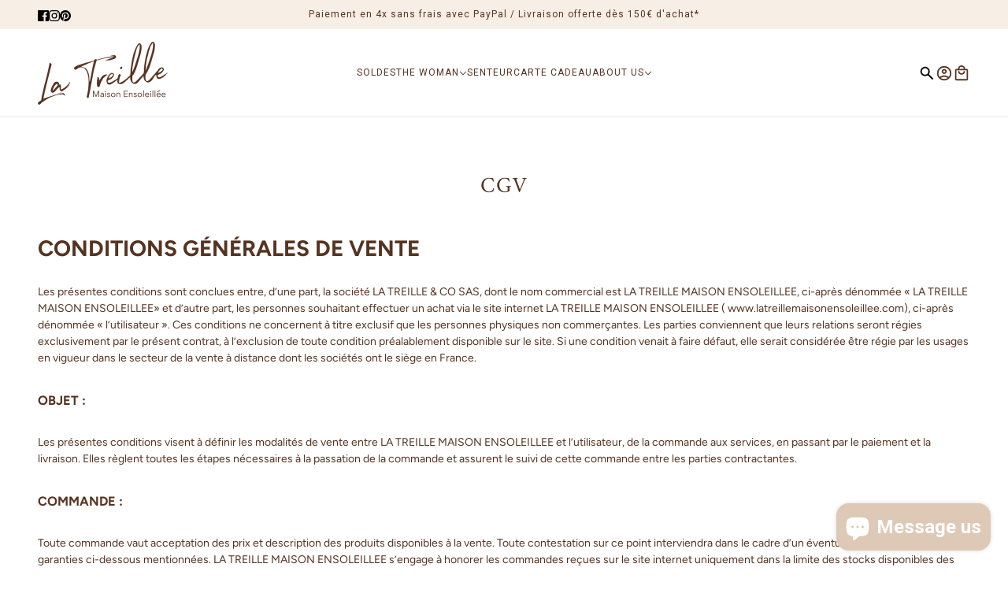

--- FILE ---
content_type: text/html; charset=utf-8
request_url: https://latreillemaisonensoleillee.com/en/pages/cgv
body_size: 31653
content:
<!doctype html>
<html
  lang="en"
  dir="ltr"
  style="--announcement--height:0px;--header--height:0px;--split-announcement--height:0px;"
>
  <head>
    <!-- Google Tag Manager -->
    <script async crossorigin fetchpriority="high" src="/cdn/shopifycloud/importmap-polyfill/es-modules-shim.2.4.0.js"></script>
<script>
      window.dataLayer = window.dataLayer || [];
      window.dataLayer.push({ event: 'page_view' }); // Important pour init
      (function(w,d,s,l,i){w[l]=w[l]||[];w[l].push({'gtm.start':
      new Date().getTime(),event:'gtm.js'});var f=d.getElementsByTagName(s)[0],
      j=d.createElement(s),dl=l!='dataLayer'?'&l='+l:'';j.async=true;j.src=
      'https://www.googletagmanager.com/gtm.js?id='+i+dl;f.parentNode.insertBefore(j,f);
      })(window,document,'script','dataLayer','GTM-MK68X64');
    </script>
    <!-- End Google Tag Manager -->

    <!-- Maker theme - Version 9.4.1 by Troop Themes - https://troopthemes.com/ -->

    <meta charset="UTF-8">
    <meta http-equiv="X-UA-Compatible" content="IE=edge">
    <meta name="viewport" content="width=device-width, initial-scale=1.0, maximum-scale=5.0"><meta name="description" content="TERMS OF SALES These conditions are concluded between, on the one hand, the company LA TREILLE MAISON ENSOLEILLEE registered with the chamber of trades and crafts of the PACA region under the SIRET number: 879.367.340 RM 05, whose trade name is LA TREILLE MAISON ENSOLEILLEE, hereinafter referred to as &quot;LA TREILLE MAISO"><title>
      Terms of Sales
 &ndash; La Treille Maison Ensoleillée</title><link rel="canonical" href="https://latreillemaisonensoleillee.com/en/pages/cgv"><link rel="shortcut icon" href="//latreillemaisonensoleillee.com/cdn/shop/files/favicon.jpg?v=1711628112&width=32" type="image/png">
      <link rel="apple-touch-icon" href="//latreillemaisonensoleillee.com/cdn/shop/files/favicon.jpg?v=1711628112&width=180"><link rel="preconnect" href="https://cdn.shopify.com" crossorigin>
<link rel="preconnect" href="https://fonts.shopifycdn.com" crossorigin>

<link href="//latreillemaisonensoleillee.com/cdn/shop/t/11/assets/theme.js?v=124277878518134369591757683376" as="script" rel="preload">

<script type="importmap">
  {
    "imports": {
      "@troop-themes/main": "//latreillemaisonensoleillee.com/cdn/shop/t/11/assets/theme.js?v=124277878518134369591757683376"
    }
  }
</script><link
    rel="preload"
    href="//latreillemaisonensoleillee.com/cdn/fonts/amiri/amiri_n4.fee8c3379b68ea3b9c7241a63b8a252071faad52.woff2"
    as="font"
    type="font/woff2"
    crossorigin
  ><link
    rel="preload"
    href="//latreillemaisonensoleillee.com/cdn/fonts/roboto/roboto_n4.2019d890f07b1852f56ce63ba45b2db45d852cba.woff2"
    as="font"
    type="font/woff2"
    crossorigin
  ><link
    rel="preload"
    href="//latreillemaisonensoleillee.com/cdn/fonts/figtree/figtree_n4.3c0838aba1701047e60be6a99a1b0a40ce9b8419.woff2"
    as="font"
    type="font/woff2"
    crossorigin
  ><meta property="og:type" content="website" />
  <meta property="og:title" content="Terms of Sales" /><meta property="og:image" content="http://latreillemaisonensoleillee.com/cdn/shop/files/logo_la_treille_maison_ensoleille_marron_2_360x_62a3df74-286b-4eda-bf64-bb9fcf07888b.png?v=1742665281">
    <meta property="og:image:secure_url" content="https://latreillemaisonensoleillee.com/cdn/shop/files/logo_la_treille_maison_ensoleille_marron_2_360x_62a3df74-286b-4eda-bf64-bb9fcf07888b.png?v=1742665281">
    <meta property="og:image:width" content="360">
    <meta property="og:image:height" content="175"><meta property="og:url" content="https://latreillemaisonensoleillee.com/en/pages/cgv" />
<meta property="og:site_name" content="La Treille Maison Ensoleillée" />
<meta property="og:description" content="TERMS OF SALES These conditions are concluded between, on the one hand, the company LA TREILLE MAISON ENSOLEILLEE registered with the chamber of trades and crafts of the PACA region under the SIRET number: 879.367.340 RM 05, whose trade name is LA TREILLE MAISON ENSOLEILLEE, hereinafter referred to as &quot;LA TREILLE MAISO" /><meta name="twitter:card" content="summary" />
<meta name="twitter:description" content="TERMS OF SALES These conditions are concluded between, on the one hand, the company LA TREILLE MAISON ENSOLEILLEE registered with the chamber of trades and crafts of the PACA region under the SIRET number: 879.367.340 RM 05, whose trade name is LA TREILLE MAISON ENSOLEILLEE, hereinafter referred to as &quot;LA TREILLE MAISO" /><meta name="twitter:title" content="Terms of Sales" /><meta
      property="twitter:image"
      content="https://latreillemaisonensoleillee.com/cdn/shop/files/logo_la_treille_maison_ensoleille_marron_2_360x_62a3df74-286b-4eda-bf64-bb9fcf07888b.png?v=1742665281&width=480"
    /><style>@font-face {
  font-family: Amiri;
  font-weight: 400;
  font-style: normal;
  font-display: swap;
  src: url("//latreillemaisonensoleillee.com/cdn/fonts/amiri/amiri_n4.fee8c3379b68ea3b9c7241a63b8a252071faad52.woff2") format("woff2"),
       url("//latreillemaisonensoleillee.com/cdn/fonts/amiri/amiri_n4.94cde4e18ec8ae53bf8f7240b84e1f76ce23772d.woff") format("woff");
}
@font-face {
  font-family: Roboto;
  font-weight: 400;
  font-style: normal;
  font-display: swap;
  src: url("//latreillemaisonensoleillee.com/cdn/fonts/roboto/roboto_n4.2019d890f07b1852f56ce63ba45b2db45d852cba.woff2") format("woff2"),
       url("//latreillemaisonensoleillee.com/cdn/fonts/roboto/roboto_n4.238690e0007583582327135619c5f7971652fa9d.woff") format("woff");
}
@font-face {
  font-family: Roboto;
  font-weight: 700;
  font-style: normal;
  font-display: swap;
  src: url("//latreillemaisonensoleillee.com/cdn/fonts/roboto/roboto_n7.f38007a10afbbde8976c4056bfe890710d51dec2.woff2") format("woff2"),
       url("//latreillemaisonensoleillee.com/cdn/fonts/roboto/roboto_n7.94bfdd3e80c7be00e128703d245c207769d763f9.woff") format("woff");
}
@font-face {
  font-family: Figtree;
  font-weight: 400;
  font-style: normal;
  font-display: swap;
  src: url("//latreillemaisonensoleillee.com/cdn/fonts/figtree/figtree_n4.3c0838aba1701047e60be6a99a1b0a40ce9b8419.woff2") format("woff2"),
       url("//latreillemaisonensoleillee.com/cdn/fonts/figtree/figtree_n4.c0575d1db21fc3821f17fd6617d3dee552312137.woff") format("woff");
}
@font-face {
  font-family: Figtree;
  font-weight: 700;
  font-style: normal;
  font-display: swap;
  src: url("//latreillemaisonensoleillee.com/cdn/fonts/figtree/figtree_n7.2fd9bfe01586148e644724096c9d75e8c7a90e55.woff2") format("woff2"),
       url("//latreillemaisonensoleillee.com/cdn/fonts/figtree/figtree_n7.ea05de92d862f9594794ab281c4c3a67501ef5fc.woff") format("woff");
}
@font-face {
  font-family: Figtree;
  font-weight: 400;
  font-style: italic;
  font-display: swap;
  src: url("//latreillemaisonensoleillee.com/cdn/fonts/figtree/figtree_i4.89f7a4275c064845c304a4cf8a4a586060656db2.woff2") format("woff2"),
       url("//latreillemaisonensoleillee.com/cdn/fonts/figtree/figtree_i4.6f955aaaafc55a22ffc1f32ecf3756859a5ad3e2.woff") format("woff");
}
@font-face {
  font-family: Figtree;
  font-weight: 700;
  font-style: italic;
  font-display: swap;
  src: url("//latreillemaisonensoleillee.com/cdn/fonts/figtree/figtree_i7.06add7096a6f2ab742e09ec7e498115904eda1fe.woff2") format("woff2"),
       url("//latreillemaisonensoleillee.com/cdn/fonts/figtree/figtree_i7.ee584b5fcaccdbb5518c0228158941f8df81b101.woff") format("woff");
}
:root {--font--heading--uppercase: uppercase;--font--nav--uppercase: uppercase;--font--sub-nav--uppercase: uppercase;--font--button--uppercase: uppercase;--font--overline--uppercase: uppercase;--font--banner--size: 61px;
    --font--banner--mobile-size: 44px;

    --font--featured--size: 59px;
    --font--featured--mobile-size: 44px;

    --font--section--size: 28px;
    --font--section--mobile-size: 20px;

    --font--block--size: 16px;
    --font--block--mobile-size: 20px;

    --font--paragraph--size: 14px;--font--paragraph--mobile-size: 14px;--font--featured-paragraph--size: 14px;--font--featured-paragraph--mobile-size: 14px;--font--nav--size: 12px;--font--nav--mobile-size: 12px;--font--sub-nav--size: 10px;--font--sub-nav--mobile-size: 10px;--font--overline--size: 10px;
    --font--button--size: 14px;
    --font--button--spacing: 0px;

    --font--heading--family: Amiri, serif;
    --font--heading--weight: 400;
    --font--heading--style: normal;
    --font--heading--spacing: 2px;

    --font--nav--family: Roboto, sans-serif;
    --font--nav--weight: 400;
    --font--nav--style: normal;

    --font--paragraph--family: Figtree, sans-serif;
    --font--paragraph--weight: 400;
    --font--paragraph--style: normal;
    --font--paragraph--spacing: 0px;

    --font--line-height: 1.2;
  }
</style><style>
  :root {
    --color--accent-1: #f7efe6;
    --color--accent-1-translucent: rgba(247, 239, 230, 0.85);
    --color--accent-2: #dec9b7;
    --color--accent-2-translucent: rgba(222, 201, 183, 0.85);
    --bg-color--light: #f7f7f7;
    --bg-color--light-translucent: rgba(247, 247, 247, 0.85);
    --bg-color--dark: #222222;
    --bg-color--dark-translucent: rgba(9, 9, 9, 0.85);
    --bg-color--body: #ffffff;
    --bg-color--body-translucent: rgba(255, 255, 255, 0.85);
    --color--body: #563320;
    --color--body--light: #9d5d3a;
    --bg-color--textbox: #fff;
    --bg-color--panel: #f7f7f7;
    --bdr-color--page: ;
    --bdr-dark--general: rgba(86, 51, 32, 0.1);
    --bdr-light--general: rgba(255,255,255,0.3);

    --color--border-disabled: #d2d2d2;
    --color--success: #4caf50;
    --color--alert: #d32f2f;
    --color--stars: black;

    --content--shadow-opacity: 0.15;
    --content--image-opacity:0.65;

    --button--color: #ffffff;
    --button--bg-color: #8c4c28;
    --button--bg-color--hover: var(--button--bg-color);
    --button--bdr-color: #8c4c28;
    --button--color-disabled: #b9b9b9;
    --button--radius: 2px;
    --input--radius: 2px;
    --image--radius: 0px;

    --progress-bar: linear-gradient(
                      90deg,
                      rgba(140, 76, 40, 0.3) 0%,
                      rgb(140, 76, 40) 80%,
                      rgba(140, 76, 40, 0.8)
                    );

    /* shop pay */
    --payment-terms-background-color: #ffffff;

    /* js helpers */
    --announcement-height: 0px;
    --header-height: 0px;

    --sticky-offset: calc(var(--announcement--sticky, 0) * var(--announcement--height, 0px) + var(--header--sticky, 0) * var(--header--height, 0px));
  }

  shopify-accelerated-checkout, shopify-accelerated-checkout-cart {
    --shopify-accelerated-checkout-button-block-size: 45px;
    --shopify-accelerated-checkout-button-border-radius: var(--button--radius);
    --shopify-accelerated-checkout-button-box-shadow: 0 0 10px rgba(0, 0, 0, 0.3);
  }
</style><style></style><link href="//latreillemaisonensoleillee.com/cdn/shop/t/11/assets/theme.css?v=168044788520329439611760112950" rel="stylesheet" type="text/css" media="all" />
    <script>window.performance && window.performance.mark && window.performance.mark('shopify.content_for_header.start');</script><meta name="google-site-verification" content="4_iXMLX9WxAoIV1FwtONFbxWaS8l8Ib7jKR4Aga6MCs">
<meta id="shopify-digital-wallet" name="shopify-digital-wallet" content="/31526191244/digital_wallets/dialog">
<meta name="shopify-checkout-api-token" content="a4a0e7420cf9beb2ae5faad1156a0c4c">
<meta id="in-context-paypal-metadata" data-shop-id="31526191244" data-venmo-supported="false" data-environment="production" data-locale="en_US" data-paypal-v4="true" data-currency="EUR">
<link rel="alternate" hreflang="x-default" href="https://latreillemaisonensoleillee.com/pages/cgv">
<link rel="alternate" hreflang="fr" href="https://latreillemaisonensoleillee.com/pages/cgv">
<link rel="alternate" hreflang="en" href="https://latreillemaisonensoleillee.com/en/pages/cgv">
<script async="async" src="/checkouts/internal/preloads.js?locale=en-FR"></script>
<script id="apple-pay-shop-capabilities" type="application/json">{"shopId":31526191244,"countryCode":"FR","currencyCode":"EUR","merchantCapabilities":["supports3DS"],"merchantId":"gid:\/\/shopify\/Shop\/31526191244","merchantName":"La Treille Maison Ensoleillée","requiredBillingContactFields":["postalAddress","email","phone"],"requiredShippingContactFields":["postalAddress","email","phone"],"shippingType":"shipping","supportedNetworks":["visa","masterCard","amex","maestro"],"total":{"type":"pending","label":"La Treille Maison Ensoleillée","amount":"1.00"},"shopifyPaymentsEnabled":true,"supportsSubscriptions":true}</script>
<script id="shopify-features" type="application/json">{"accessToken":"a4a0e7420cf9beb2ae5faad1156a0c4c","betas":["rich-media-storefront-analytics"],"domain":"latreillemaisonensoleillee.com","predictiveSearch":true,"shopId":31526191244,"locale":"en"}</script>
<script>var Shopify = Shopify || {};
Shopify.shop = "latreille.myshopify.com";
Shopify.locale = "en";
Shopify.currency = {"active":"EUR","rate":"1.0"};
Shopify.country = "FR";
Shopify.theme = {"name":"COLLECTION AH25","id":187027325267,"schema_name":"Maker","schema_version":"9.4.1","theme_store_id":765,"role":"main"};
Shopify.theme.handle = "null";
Shopify.theme.style = {"id":null,"handle":null};
Shopify.cdnHost = "latreillemaisonensoleillee.com/cdn";
Shopify.routes = Shopify.routes || {};
Shopify.routes.root = "/en/";</script>
<script type="module">!function(o){(o.Shopify=o.Shopify||{}).modules=!0}(window);</script>
<script>!function(o){function n(){var o=[];function n(){o.push(Array.prototype.slice.apply(arguments))}return n.q=o,n}var t=o.Shopify=o.Shopify||{};t.loadFeatures=n(),t.autoloadFeatures=n()}(window);</script>
<script id="shop-js-analytics" type="application/json">{"pageType":"page"}</script>
<script defer="defer" async type="module" src="//latreillemaisonensoleillee.com/cdn/shopifycloud/shop-js/modules/v2/client.init-shop-cart-sync_C5BV16lS.en.esm.js"></script>
<script defer="defer" async type="module" src="//latreillemaisonensoleillee.com/cdn/shopifycloud/shop-js/modules/v2/chunk.common_CygWptCX.esm.js"></script>
<script type="module">
  await import("//latreillemaisonensoleillee.com/cdn/shopifycloud/shop-js/modules/v2/client.init-shop-cart-sync_C5BV16lS.en.esm.js");
await import("//latreillemaisonensoleillee.com/cdn/shopifycloud/shop-js/modules/v2/chunk.common_CygWptCX.esm.js");

  window.Shopify.SignInWithShop?.initShopCartSync?.({"fedCMEnabled":true,"windoidEnabled":true});

</script>
<script id="__st">var __st={"a":31526191244,"offset":3600,"reqid":"aa7fc2ef-ac22-4e5b-87a8-64b654ced22e-1768611237","pageurl":"latreillemaisonensoleillee.com\/en\/pages\/cgv","s":"pages-50214404236","u":"1a2557cb660e","p":"page","rtyp":"page","rid":50214404236};</script>
<script>window.ShopifyPaypalV4VisibilityTracking = true;</script>
<script id="captcha-bootstrap">!function(){'use strict';const t='contact',e='account',n='new_comment',o=[[t,t],['blogs',n],['comments',n],[t,'customer']],c=[[e,'customer_login'],[e,'guest_login'],[e,'recover_customer_password'],[e,'create_customer']],r=t=>t.map((([t,e])=>`form[action*='/${t}']:not([data-nocaptcha='true']) input[name='form_type'][value='${e}']`)).join(','),a=t=>()=>t?[...document.querySelectorAll(t)].map((t=>t.form)):[];function s(){const t=[...o],e=r(t);return a(e)}const i='password',u='form_key',d=['recaptcha-v3-token','g-recaptcha-response','h-captcha-response',i],f=()=>{try{return window.sessionStorage}catch{return}},m='__shopify_v',_=t=>t.elements[u];function p(t,e,n=!1){try{const o=window.sessionStorage,c=JSON.parse(o.getItem(e)),{data:r}=function(t){const{data:e,action:n}=t;return t[m]||n?{data:e,action:n}:{data:t,action:n}}(c);for(const[e,n]of Object.entries(r))t.elements[e]&&(t.elements[e].value=n);n&&o.removeItem(e)}catch(o){console.error('form repopulation failed',{error:o})}}const l='form_type',E='cptcha';function T(t){t.dataset[E]=!0}const w=window,h=w.document,L='Shopify',v='ce_forms',y='captcha';let A=!1;((t,e)=>{const n=(g='f06e6c50-85a8-45c8-87d0-21a2b65856fe',I='https://cdn.shopify.com/shopifycloud/storefront-forms-hcaptcha/ce_storefront_forms_captcha_hcaptcha.v1.5.2.iife.js',D={infoText:'Protected by hCaptcha',privacyText:'Privacy',termsText:'Terms'},(t,e,n)=>{const o=w[L][v],c=o.bindForm;if(c)return c(t,g,e,D).then(n);var r;o.q.push([[t,g,e,D],n]),r=I,A||(h.body.append(Object.assign(h.createElement('script'),{id:'captcha-provider',async:!0,src:r})),A=!0)});var g,I,D;w[L]=w[L]||{},w[L][v]=w[L][v]||{},w[L][v].q=[],w[L][y]=w[L][y]||{},w[L][y].protect=function(t,e){n(t,void 0,e),T(t)},Object.freeze(w[L][y]),function(t,e,n,w,h,L){const[v,y,A,g]=function(t,e,n){const i=e?o:[],u=t?c:[],d=[...i,...u],f=r(d),m=r(i),_=r(d.filter((([t,e])=>n.includes(e))));return[a(f),a(m),a(_),s()]}(w,h,L),I=t=>{const e=t.target;return e instanceof HTMLFormElement?e:e&&e.form},D=t=>v().includes(t);t.addEventListener('submit',(t=>{const e=I(t);if(!e)return;const n=D(e)&&!e.dataset.hcaptchaBound&&!e.dataset.recaptchaBound,o=_(e),c=g().includes(e)&&(!o||!o.value);(n||c)&&t.preventDefault(),c&&!n&&(function(t){try{if(!f())return;!function(t){const e=f();if(!e)return;const n=_(t);if(!n)return;const o=n.value;o&&e.removeItem(o)}(t);const e=Array.from(Array(32),(()=>Math.random().toString(36)[2])).join('');!function(t,e){_(t)||t.append(Object.assign(document.createElement('input'),{type:'hidden',name:u})),t.elements[u].value=e}(t,e),function(t,e){const n=f();if(!n)return;const o=[...t.querySelectorAll(`input[type='${i}']`)].map((({name:t})=>t)),c=[...d,...o],r={};for(const[a,s]of new FormData(t).entries())c.includes(a)||(r[a]=s);n.setItem(e,JSON.stringify({[m]:1,action:t.action,data:r}))}(t,e)}catch(e){console.error('failed to persist form',e)}}(e),e.submit())}));const S=(t,e)=>{t&&!t.dataset[E]&&(n(t,e.some((e=>e===t))),T(t))};for(const o of['focusin','change'])t.addEventListener(o,(t=>{const e=I(t);D(e)&&S(e,y())}));const B=e.get('form_key'),M=e.get(l),P=B&&M;t.addEventListener('DOMContentLoaded',(()=>{const t=y();if(P)for(const e of t)e.elements[l].value===M&&p(e,B);[...new Set([...A(),...v().filter((t=>'true'===t.dataset.shopifyCaptcha))])].forEach((e=>S(e,t)))}))}(h,new URLSearchParams(w.location.search),n,t,e,['guest_login'])})(!0,!0)}();</script>
<script integrity="sha256-4kQ18oKyAcykRKYeNunJcIwy7WH5gtpwJnB7kiuLZ1E=" data-source-attribution="shopify.loadfeatures" defer="defer" src="//latreillemaisonensoleillee.com/cdn/shopifycloud/storefront/assets/storefront/load_feature-a0a9edcb.js" crossorigin="anonymous"></script>
<script data-source-attribution="shopify.dynamic_checkout.dynamic.init">var Shopify=Shopify||{};Shopify.PaymentButton=Shopify.PaymentButton||{isStorefrontPortableWallets:!0,init:function(){window.Shopify.PaymentButton.init=function(){};var t=document.createElement("script");t.src="https://latreillemaisonensoleillee.com/cdn/shopifycloud/portable-wallets/latest/portable-wallets.en.js",t.type="module",document.head.appendChild(t)}};
</script>
<script data-source-attribution="shopify.dynamic_checkout.buyer_consent">
  function portableWalletsHideBuyerConsent(e){var t=document.getElementById("shopify-buyer-consent"),n=document.getElementById("shopify-subscription-policy-button");t&&n&&(t.classList.add("hidden"),t.setAttribute("aria-hidden","true"),n.removeEventListener("click",e))}function portableWalletsShowBuyerConsent(e){var t=document.getElementById("shopify-buyer-consent"),n=document.getElementById("shopify-subscription-policy-button");t&&n&&(t.classList.remove("hidden"),t.removeAttribute("aria-hidden"),n.addEventListener("click",e))}window.Shopify?.PaymentButton&&(window.Shopify.PaymentButton.hideBuyerConsent=portableWalletsHideBuyerConsent,window.Shopify.PaymentButton.showBuyerConsent=portableWalletsShowBuyerConsent);
</script>
<script data-source-attribution="shopify.dynamic_checkout.cart.bootstrap">document.addEventListener("DOMContentLoaded",(function(){function t(){return document.querySelector("shopify-accelerated-checkout-cart, shopify-accelerated-checkout")}if(t())Shopify.PaymentButton.init();else{new MutationObserver((function(e,n){t()&&(Shopify.PaymentButton.init(),n.disconnect())})).observe(document.body,{childList:!0,subtree:!0})}}));
</script>
<script id='scb4127' type='text/javascript' async='' src='https://latreillemaisonensoleillee.com/cdn/shopifycloud/privacy-banner/storefront-banner.js'></script><link id="shopify-accelerated-checkout-styles" rel="stylesheet" media="screen" href="https://latreillemaisonensoleillee.com/cdn/shopifycloud/portable-wallets/latest/accelerated-checkout-backwards-compat.css" crossorigin="anonymous">
<style id="shopify-accelerated-checkout-cart">
        #shopify-buyer-consent {
  margin-top: 1em;
  display: inline-block;
  width: 100%;
}

#shopify-buyer-consent.hidden {
  display: none;
}

#shopify-subscription-policy-button {
  background: none;
  border: none;
  padding: 0;
  text-decoration: underline;
  font-size: inherit;
  cursor: pointer;
}

#shopify-subscription-policy-button::before {
  box-shadow: none;
}

      </style>

<script>window.performance && window.performance.mark && window.performance.mark('shopify.content_for_header.end');</script>
<script>
  if (Shopify) {
    Shopify.routes = {
      ...Shopify.routes,
      all_products_collection: '/en/collections/all',
      cart: '/en/cart',
      cart_add: '/en/cart/add',
      cart_change: '/en/cart/change',
      cart_update: '/en/cart/update',
      libraries: {
        swipe_listener: "//latreillemaisonensoleillee.com/cdn/shop/t/11/assets/swipe-listener.min.js?v=123039615894270182531757683373",
        masonry: "//latreillemaisonensoleillee.com/cdn/shop/t/11/assets/masonry.min.js?v=153413113355937702121757683371",
        plyr: "/cdn/shopifycloud/plyr/v2.0/shopify-plyr.en.js",
        vimeo: "https://player.vimeo.com/api/player.js"
      },
      product_recommendations: '/en/recommendations/products',
      predictive_search: '/en/search/suggest',
      search: '/en/search',
      root: '/en',
      youtube: 'https://youtube.com/iframe_api'
    }
  }
</script><script type="module" src="//latreillemaisonensoleillee.com/cdn/shop/t/11/assets/theme.js?v=124277878518134369591757683376"></script>
  <script src="https://cdn.shopify.com/extensions/7bc9bb47-adfa-4267-963e-cadee5096caf/inbox-1252/assets/inbox-chat-loader.js" type="text/javascript" defer="defer"></script>
<link href="https://monorail-edge.shopifysvc.com" rel="dns-prefetch">
<script>(function(){if ("sendBeacon" in navigator && "performance" in window) {try {var session_token_from_headers = performance.getEntriesByType('navigation')[0].serverTiming.find(x => x.name == '_s').description;} catch {var session_token_from_headers = undefined;}var session_cookie_matches = document.cookie.match(/_shopify_s=([^;]*)/);var session_token_from_cookie = session_cookie_matches && session_cookie_matches.length === 2 ? session_cookie_matches[1] : "";var session_token = session_token_from_headers || session_token_from_cookie || "";function handle_abandonment_event(e) {var entries = performance.getEntries().filter(function(entry) {return /monorail-edge.shopifysvc.com/.test(entry.name);});if (!window.abandonment_tracked && entries.length === 0) {window.abandonment_tracked = true;var currentMs = Date.now();var navigation_start = performance.timing.navigationStart;var payload = {shop_id: 31526191244,url: window.location.href,navigation_start,duration: currentMs - navigation_start,session_token,page_type: "page"};window.navigator.sendBeacon("https://monorail-edge.shopifysvc.com/v1/produce", JSON.stringify({schema_id: "online_store_buyer_site_abandonment/1.1",payload: payload,metadata: {event_created_at_ms: currentMs,event_sent_at_ms: currentMs}}));}}window.addEventListener('pagehide', handle_abandonment_event);}}());</script>
<script id="web-pixels-manager-setup">(function e(e,d,r,n,o){if(void 0===o&&(o={}),!Boolean(null===(a=null===(i=window.Shopify)||void 0===i?void 0:i.analytics)||void 0===a?void 0:a.replayQueue)){var i,a;window.Shopify=window.Shopify||{};var t=window.Shopify;t.analytics=t.analytics||{};var s=t.analytics;s.replayQueue=[],s.publish=function(e,d,r){return s.replayQueue.push([e,d,r]),!0};try{self.performance.mark("wpm:start")}catch(e){}var l=function(){var e={modern:/Edge?\/(1{2}[4-9]|1[2-9]\d|[2-9]\d{2}|\d{4,})\.\d+(\.\d+|)|Firefox\/(1{2}[4-9]|1[2-9]\d|[2-9]\d{2}|\d{4,})\.\d+(\.\d+|)|Chrom(ium|e)\/(9{2}|\d{3,})\.\d+(\.\d+|)|(Maci|X1{2}).+ Version\/(15\.\d+|(1[6-9]|[2-9]\d|\d{3,})\.\d+)([,.]\d+|)( \(\w+\)|)( Mobile\/\w+|) Safari\/|Chrome.+OPR\/(9{2}|\d{3,})\.\d+\.\d+|(CPU[ +]OS|iPhone[ +]OS|CPU[ +]iPhone|CPU IPhone OS|CPU iPad OS)[ +]+(15[._]\d+|(1[6-9]|[2-9]\d|\d{3,})[._]\d+)([._]\d+|)|Android:?[ /-](13[3-9]|1[4-9]\d|[2-9]\d{2}|\d{4,})(\.\d+|)(\.\d+|)|Android.+Firefox\/(13[5-9]|1[4-9]\d|[2-9]\d{2}|\d{4,})\.\d+(\.\d+|)|Android.+Chrom(ium|e)\/(13[3-9]|1[4-9]\d|[2-9]\d{2}|\d{4,})\.\d+(\.\d+|)|SamsungBrowser\/([2-9]\d|\d{3,})\.\d+/,legacy:/Edge?\/(1[6-9]|[2-9]\d|\d{3,})\.\d+(\.\d+|)|Firefox\/(5[4-9]|[6-9]\d|\d{3,})\.\d+(\.\d+|)|Chrom(ium|e)\/(5[1-9]|[6-9]\d|\d{3,})\.\d+(\.\d+|)([\d.]+$|.*Safari\/(?![\d.]+ Edge\/[\d.]+$))|(Maci|X1{2}).+ Version\/(10\.\d+|(1[1-9]|[2-9]\d|\d{3,})\.\d+)([,.]\d+|)( \(\w+\)|)( Mobile\/\w+|) Safari\/|Chrome.+OPR\/(3[89]|[4-9]\d|\d{3,})\.\d+\.\d+|(CPU[ +]OS|iPhone[ +]OS|CPU[ +]iPhone|CPU IPhone OS|CPU iPad OS)[ +]+(10[._]\d+|(1[1-9]|[2-9]\d|\d{3,})[._]\d+)([._]\d+|)|Android:?[ /-](13[3-9]|1[4-9]\d|[2-9]\d{2}|\d{4,})(\.\d+|)(\.\d+|)|Mobile Safari.+OPR\/([89]\d|\d{3,})\.\d+\.\d+|Android.+Firefox\/(13[5-9]|1[4-9]\d|[2-9]\d{2}|\d{4,})\.\d+(\.\d+|)|Android.+Chrom(ium|e)\/(13[3-9]|1[4-9]\d|[2-9]\d{2}|\d{4,})\.\d+(\.\d+|)|Android.+(UC? ?Browser|UCWEB|U3)[ /]?(15\.([5-9]|\d{2,})|(1[6-9]|[2-9]\d|\d{3,})\.\d+)\.\d+|SamsungBrowser\/(5\.\d+|([6-9]|\d{2,})\.\d+)|Android.+MQ{2}Browser\/(14(\.(9|\d{2,})|)|(1[5-9]|[2-9]\d|\d{3,})(\.\d+|))(\.\d+|)|K[Aa][Ii]OS\/(3\.\d+|([4-9]|\d{2,})\.\d+)(\.\d+|)/},d=e.modern,r=e.legacy,n=navigator.userAgent;return n.match(d)?"modern":n.match(r)?"legacy":"unknown"}(),u="modern"===l?"modern":"legacy",c=(null!=n?n:{modern:"",legacy:""})[u],f=function(e){return[e.baseUrl,"/wpm","/b",e.hashVersion,"modern"===e.buildTarget?"m":"l",".js"].join("")}({baseUrl:d,hashVersion:r,buildTarget:u}),m=function(e){var d=e.version,r=e.bundleTarget,n=e.surface,o=e.pageUrl,i=e.monorailEndpoint;return{emit:function(e){var a=e.status,t=e.errorMsg,s=(new Date).getTime(),l=JSON.stringify({metadata:{event_sent_at_ms:s},events:[{schema_id:"web_pixels_manager_load/3.1",payload:{version:d,bundle_target:r,page_url:o,status:a,surface:n,error_msg:t},metadata:{event_created_at_ms:s}}]});if(!i)return console&&console.warn&&console.warn("[Web Pixels Manager] No Monorail endpoint provided, skipping logging."),!1;try{return self.navigator.sendBeacon.bind(self.navigator)(i,l)}catch(e){}var u=new XMLHttpRequest;try{return u.open("POST",i,!0),u.setRequestHeader("Content-Type","text/plain"),u.send(l),!0}catch(e){return console&&console.warn&&console.warn("[Web Pixels Manager] Got an unhandled error while logging to Monorail."),!1}}}}({version:r,bundleTarget:l,surface:e.surface,pageUrl:self.location.href,monorailEndpoint:e.monorailEndpoint});try{o.browserTarget=l,function(e){var d=e.src,r=e.async,n=void 0===r||r,o=e.onload,i=e.onerror,a=e.sri,t=e.scriptDataAttributes,s=void 0===t?{}:t,l=document.createElement("script"),u=document.querySelector("head"),c=document.querySelector("body");if(l.async=n,l.src=d,a&&(l.integrity=a,l.crossOrigin="anonymous"),s)for(var f in s)if(Object.prototype.hasOwnProperty.call(s,f))try{l.dataset[f]=s[f]}catch(e){}if(o&&l.addEventListener("load",o),i&&l.addEventListener("error",i),u)u.appendChild(l);else{if(!c)throw new Error("Did not find a head or body element to append the script");c.appendChild(l)}}({src:f,async:!0,onload:function(){if(!function(){var e,d;return Boolean(null===(d=null===(e=window.Shopify)||void 0===e?void 0:e.analytics)||void 0===d?void 0:d.initialized)}()){var d=window.webPixelsManager.init(e)||void 0;if(d){var r=window.Shopify.analytics;r.replayQueue.forEach((function(e){var r=e[0],n=e[1],o=e[2];d.publishCustomEvent(r,n,o)})),r.replayQueue=[],r.publish=d.publishCustomEvent,r.visitor=d.visitor,r.initialized=!0}}},onerror:function(){return m.emit({status:"failed",errorMsg:"".concat(f," has failed to load")})},sri:function(e){var d=/^sha384-[A-Za-z0-9+/=]+$/;return"string"==typeof e&&d.test(e)}(c)?c:"",scriptDataAttributes:o}),m.emit({status:"loading"})}catch(e){m.emit({status:"failed",errorMsg:(null==e?void 0:e.message)||"Unknown error"})}}})({shopId: 31526191244,storefrontBaseUrl: "https://latreillemaisonensoleillee.com",extensionsBaseUrl: "https://extensions.shopifycdn.com/cdn/shopifycloud/web-pixels-manager",monorailEndpoint: "https://monorail-edge.shopifysvc.com/unstable/produce_batch",surface: "storefront-renderer",enabledBetaFlags: ["2dca8a86"],webPixelsConfigList: [{"id":"1086030163","configuration":"{\"config\":\"{\\\"google_tag_ids\\\":[\\\"AW-620538588\\\",\\\"GT-KD23S95\\\"],\\\"target_country\\\":\\\"FR\\\",\\\"gtag_events\\\":[{\\\"type\\\":\\\"begin_checkout\\\",\\\"action_label\\\":\\\"AW-620538588\\\/vIOLCNLH2-kBENzV8qcC\\\"},{\\\"type\\\":\\\"search\\\",\\\"action_label\\\":\\\"AW-620538588\\\/PrHYCNXH2-kBENzV8qcC\\\"},{\\\"type\\\":\\\"view_item\\\",\\\"action_label\\\":[\\\"AW-620538588\\\/vgHcCMzH2-kBENzV8qcC\\\",\\\"MC-8C899DJJRQ\\\"]},{\\\"type\\\":\\\"purchase\\\",\\\"action_label\\\":[\\\"AW-620538588\\\/MGeWCMnH2-kBENzV8qcC\\\",\\\"MC-8C899DJJRQ\\\"]},{\\\"type\\\":\\\"page_view\\\",\\\"action_label\\\":[\\\"AW-620538588\\\/_qNuCM7G2-kBENzV8qcC\\\",\\\"MC-8C899DJJRQ\\\"]},{\\\"type\\\":\\\"add_payment_info\\\",\\\"action_label\\\":\\\"AW-620538588\\\/bFLRCNjH2-kBENzV8qcC\\\"},{\\\"type\\\":\\\"add_to_cart\\\",\\\"action_label\\\":\\\"AW-620538588\\\/jX7dCM_H2-kBENzV8qcC\\\"}],\\\"enable_monitoring_mode\\\":false}\"}","eventPayloadVersion":"v1","runtimeContext":"OPEN","scriptVersion":"b2a88bafab3e21179ed38636efcd8a93","type":"APP","apiClientId":1780363,"privacyPurposes":[],"dataSharingAdjustments":{"protectedCustomerApprovalScopes":["read_customer_address","read_customer_email","read_customer_name","read_customer_personal_data","read_customer_phone"]}},{"id":"334922067","configuration":"{\"pixel_id\":\"2052234721587770\",\"pixel_type\":\"facebook_pixel\",\"metaapp_system_user_token\":\"-\"}","eventPayloadVersion":"v1","runtimeContext":"OPEN","scriptVersion":"ca16bc87fe92b6042fbaa3acc2fbdaa6","type":"APP","apiClientId":2329312,"privacyPurposes":["ANALYTICS","MARKETING","SALE_OF_DATA"],"dataSharingAdjustments":{"protectedCustomerApprovalScopes":["read_customer_address","read_customer_email","read_customer_name","read_customer_personal_data","read_customer_phone"]}},{"id":"166986067","configuration":"{\"tagID\":\"2614200712155\"}","eventPayloadVersion":"v1","runtimeContext":"STRICT","scriptVersion":"18031546ee651571ed29edbe71a3550b","type":"APP","apiClientId":3009811,"privacyPurposes":["ANALYTICS","MARKETING","SALE_OF_DATA"],"dataSharingAdjustments":{"protectedCustomerApprovalScopes":["read_customer_address","read_customer_email","read_customer_name","read_customer_personal_data","read_customer_phone"]}},{"id":"shopify-app-pixel","configuration":"{}","eventPayloadVersion":"v1","runtimeContext":"STRICT","scriptVersion":"0450","apiClientId":"shopify-pixel","type":"APP","privacyPurposes":["ANALYTICS","MARKETING"]},{"id":"shopify-custom-pixel","eventPayloadVersion":"v1","runtimeContext":"LAX","scriptVersion":"0450","apiClientId":"shopify-pixel","type":"CUSTOM","privacyPurposes":["ANALYTICS","MARKETING"]}],isMerchantRequest: false,initData: {"shop":{"name":"La Treille Maison Ensoleillée","paymentSettings":{"currencyCode":"EUR"},"myshopifyDomain":"latreille.myshopify.com","countryCode":"FR","storefrontUrl":"https:\/\/latreillemaisonensoleillee.com\/en"},"customer":null,"cart":null,"checkout":null,"productVariants":[],"purchasingCompany":null},},"https://latreillemaisonensoleillee.com/cdn","fcfee988w5aeb613cpc8e4bc33m6693e112",{"modern":"","legacy":""},{"shopId":"31526191244","storefrontBaseUrl":"https:\/\/latreillemaisonensoleillee.com","extensionBaseUrl":"https:\/\/extensions.shopifycdn.com\/cdn\/shopifycloud\/web-pixels-manager","surface":"storefront-renderer","enabledBetaFlags":"[\"2dca8a86\"]","isMerchantRequest":"false","hashVersion":"fcfee988w5aeb613cpc8e4bc33m6693e112","publish":"custom","events":"[[\"page_viewed\",{}]]"});</script><script>
  window.ShopifyAnalytics = window.ShopifyAnalytics || {};
  window.ShopifyAnalytics.meta = window.ShopifyAnalytics.meta || {};
  window.ShopifyAnalytics.meta.currency = 'EUR';
  var meta = {"page":{"pageType":"page","resourceType":"page","resourceId":50214404236,"requestId":"aa7fc2ef-ac22-4e5b-87a8-64b654ced22e-1768611237"}};
  for (var attr in meta) {
    window.ShopifyAnalytics.meta[attr] = meta[attr];
  }
</script>
<script class="analytics">
  (function () {
    var customDocumentWrite = function(content) {
      var jquery = null;

      if (window.jQuery) {
        jquery = window.jQuery;
      } else if (window.Checkout && window.Checkout.$) {
        jquery = window.Checkout.$;
      }

      if (jquery) {
        jquery('body').append(content);
      }
    };

    var hasLoggedConversion = function(token) {
      if (token) {
        return document.cookie.indexOf('loggedConversion=' + token) !== -1;
      }
      return false;
    }

    var setCookieIfConversion = function(token) {
      if (token) {
        var twoMonthsFromNow = new Date(Date.now());
        twoMonthsFromNow.setMonth(twoMonthsFromNow.getMonth() + 2);

        document.cookie = 'loggedConversion=' + token + '; expires=' + twoMonthsFromNow;
      }
    }

    var trekkie = window.ShopifyAnalytics.lib = window.trekkie = window.trekkie || [];
    if (trekkie.integrations) {
      return;
    }
    trekkie.methods = [
      'identify',
      'page',
      'ready',
      'track',
      'trackForm',
      'trackLink'
    ];
    trekkie.factory = function(method) {
      return function() {
        var args = Array.prototype.slice.call(arguments);
        args.unshift(method);
        trekkie.push(args);
        return trekkie;
      };
    };
    for (var i = 0; i < trekkie.methods.length; i++) {
      var key = trekkie.methods[i];
      trekkie[key] = trekkie.factory(key);
    }
    trekkie.load = function(config) {
      trekkie.config = config || {};
      trekkie.config.initialDocumentCookie = document.cookie;
      var first = document.getElementsByTagName('script')[0];
      var script = document.createElement('script');
      script.type = 'text/javascript';
      script.onerror = function(e) {
        var scriptFallback = document.createElement('script');
        scriptFallback.type = 'text/javascript';
        scriptFallback.onerror = function(error) {
                var Monorail = {
      produce: function produce(monorailDomain, schemaId, payload) {
        var currentMs = new Date().getTime();
        var event = {
          schema_id: schemaId,
          payload: payload,
          metadata: {
            event_created_at_ms: currentMs,
            event_sent_at_ms: currentMs
          }
        };
        return Monorail.sendRequest("https://" + monorailDomain + "/v1/produce", JSON.stringify(event));
      },
      sendRequest: function sendRequest(endpointUrl, payload) {
        // Try the sendBeacon API
        if (window && window.navigator && typeof window.navigator.sendBeacon === 'function' && typeof window.Blob === 'function' && !Monorail.isIos12()) {
          var blobData = new window.Blob([payload], {
            type: 'text/plain'
          });

          if (window.navigator.sendBeacon(endpointUrl, blobData)) {
            return true;
          } // sendBeacon was not successful

        } // XHR beacon

        var xhr = new XMLHttpRequest();

        try {
          xhr.open('POST', endpointUrl);
          xhr.setRequestHeader('Content-Type', 'text/plain');
          xhr.send(payload);
        } catch (e) {
          console.log(e);
        }

        return false;
      },
      isIos12: function isIos12() {
        return window.navigator.userAgent.lastIndexOf('iPhone; CPU iPhone OS 12_') !== -1 || window.navigator.userAgent.lastIndexOf('iPad; CPU OS 12_') !== -1;
      }
    };
    Monorail.produce('monorail-edge.shopifysvc.com',
      'trekkie_storefront_load_errors/1.1',
      {shop_id: 31526191244,
      theme_id: 187027325267,
      app_name: "storefront",
      context_url: window.location.href,
      source_url: "//latreillemaisonensoleillee.com/cdn/s/trekkie.storefront.cd680fe47e6c39ca5d5df5f0a32d569bc48c0f27.min.js"});

        };
        scriptFallback.async = true;
        scriptFallback.src = '//latreillemaisonensoleillee.com/cdn/s/trekkie.storefront.cd680fe47e6c39ca5d5df5f0a32d569bc48c0f27.min.js';
        first.parentNode.insertBefore(scriptFallback, first);
      };
      script.async = true;
      script.src = '//latreillemaisonensoleillee.com/cdn/s/trekkie.storefront.cd680fe47e6c39ca5d5df5f0a32d569bc48c0f27.min.js';
      first.parentNode.insertBefore(script, first);
    };
    trekkie.load(
      {"Trekkie":{"appName":"storefront","development":false,"defaultAttributes":{"shopId":31526191244,"isMerchantRequest":null,"themeId":187027325267,"themeCityHash":"4508863072283766483","contentLanguage":"en","currency":"EUR","eventMetadataId":"207419d7-a0e5-4fb5-9f36-a0e1b4d8bd61"},"isServerSideCookieWritingEnabled":true,"monorailRegion":"shop_domain","enabledBetaFlags":["65f19447"]},"Session Attribution":{},"S2S":{"facebookCapiEnabled":true,"source":"trekkie-storefront-renderer","apiClientId":580111}}
    );

    var loaded = false;
    trekkie.ready(function() {
      if (loaded) return;
      loaded = true;

      window.ShopifyAnalytics.lib = window.trekkie;

      var originalDocumentWrite = document.write;
      document.write = customDocumentWrite;
      try { window.ShopifyAnalytics.merchantGoogleAnalytics.call(this); } catch(error) {};
      document.write = originalDocumentWrite;

      window.ShopifyAnalytics.lib.page(null,{"pageType":"page","resourceType":"page","resourceId":50214404236,"requestId":"aa7fc2ef-ac22-4e5b-87a8-64b654ced22e-1768611237","shopifyEmitted":true});

      var match = window.location.pathname.match(/checkouts\/(.+)\/(thank_you|post_purchase)/)
      var token = match? match[1]: undefined;
      if (!hasLoggedConversion(token)) {
        setCookieIfConversion(token);
        
      }
    });


        var eventsListenerScript = document.createElement('script');
        eventsListenerScript.async = true;
        eventsListenerScript.src = "//latreillemaisonensoleillee.com/cdn/shopifycloud/storefront/assets/shop_events_listener-3da45d37.js";
        document.getElementsByTagName('head')[0].appendChild(eventsListenerScript);

})();</script>
  <script>
  if (!window.ga || (window.ga && typeof window.ga !== 'function')) {
    window.ga = function ga() {
      (window.ga.q = window.ga.q || []).push(arguments);
      if (window.Shopify && window.Shopify.analytics && typeof window.Shopify.analytics.publish === 'function') {
        window.Shopify.analytics.publish("ga_stub_called", {}, {sendTo: "google_osp_migration"});
      }
      console.error("Shopify's Google Analytics stub called with:", Array.from(arguments), "\nSee https://help.shopify.com/manual/promoting-marketing/pixels/pixel-migration#google for more information.");
    };
    if (window.Shopify && window.Shopify.analytics && typeof window.Shopify.analytics.publish === 'function') {
      window.Shopify.analytics.publish("ga_stub_initialized", {}, {sendTo: "google_osp_migration"});
    }
  }
</script>
<script
  defer
  src="https://latreillemaisonensoleillee.com/cdn/shopifycloud/perf-kit/shopify-perf-kit-3.0.4.min.js"
  data-application="storefront-renderer"
  data-shop-id="31526191244"
  data-render-region="gcp-us-east1"
  data-page-type="page"
  data-theme-instance-id="187027325267"
  data-theme-name="Maker"
  data-theme-version="9.4.1"
  data-monorail-region="shop_domain"
  data-resource-timing-sampling-rate="10"
  data-shs="true"
  data-shs-beacon="true"
  data-shs-export-with-fetch="true"
  data-shs-logs-sample-rate="1"
  data-shs-beacon-endpoint="https://latreillemaisonensoleillee.com/api/collect"
></script>
</head>

  <body
    class="template--page"
    data-theme-id="765"
    data-theme-name="Maker"
    data-theme-version="9.4.1"
    data-theme-preset="luna"
    data-transition-container="viewport"
    data-logged-in="false"
    
  >
  <!-- Google Tag Manager (noscript) -->
  <noscript>
    <iframe src="https://www.googletagmanager.com/ns.html?id=GTM-MK68X64"
    height="0" width="0" style="display:none;visibility:hidden"></iframe>
  </noscript>
  <!-- End Google Tag Manager (noscript) -->

    <!--[if IE]>
      <div style="text-align:center;padding:72px 16px;">
        Browser unsupported, please update or try an alternative
      </div>
      <style>
        .layout--viewport { display: none; }
      </style>
    <![endif]-->

    <a data-item="a11y-button" href='#main_content' id="a11y_skip">Skip to main content</a>

    <div class="layout--viewport" data-drawer-status="closed">
      <div class="layout--main-content"><!-- BEGIN sections: header-group -->
<aside id="shopify-section-sections--26378452042067__announcement" class="shopify-section shopify-section-group-header-group section--announcement-bar"><style>
  :root {--announcement--sticky: 0;.section--header ~ #shopify-section-sections--26378452042067__announcement {
      top: calc(var(--header--sticky, 0) * var(--header--height, 0px));
      z-index: 4;
    }
  }
</style>

<announcement-bar-element
  class="announcement--root"
  data-section-id="sections--26378452042067__announcement"
  data-section-type="announcement"
  data-scroll-text="true"
  data-sticky="false"
  data-container
  data-background-color="accent-1"
  data-mobile-spacing-above="none"
  data-mobile-spacing-below="none"
  data-rotate-frequency="7"
  data-spacing-above="none"
  data-spacing-below="none"
  
  data-top-border="false"
  
  
    style="--announcement--animation-speed:3;"
  
>
  <div class="announcement--left" data-mq="medium-large"><div
  class="social-icons--root"
  data-type="follow"
  data-hover-color="brand"
  data-align="left"
  data-mobile-align=""
><div class="social-icons--items"><a
              class="social-facebook--link"
              rel="noreferrer"
              target="_blank"href="https://www.facebook.com/latreillemaisonensoleillee"aria-label="facebook"
            ><svg class="icon--root icon--facebook" width="20" height="20" viewBox="0 0 20 20" xmlns="http://www.w3.org/2000/svg">
      <path d="M18.896 0H1.104C.494 0 0 .494 0 1.104v17.793C0 19.506.494 20 1.104 20h9.58v-7.745H8.076V9.237h2.606V7.01c0-2.583 1.578-3.99 3.883-3.99 1.104 0 2.052.082 2.329.119v2.7h-1.598c-1.254 0-1.496.597-1.496 1.47v1.928h2.989l-.39 3.018h-2.6V20h5.098c.608 0 1.102-.494 1.102-1.104V1.104C20 .494 19.506 0 18.896 0Z" fill="#000" fill-rule="evenodd" />
    </svg></a><a
              class="social-instagram--link"
              rel="noreferrer"
              target="_blank"href="https://www.instagram.com/latreillemaisonensoleillee/"aria-label="instagram"
            ><svg class="icon--root icon--instagram" width="20" height="20" viewBox="0 0 20 20" xmlns="http://www.w3.org/2000/svg">
      <path d="M15.33 5.87a1.208 1.208 0 0 1-1.2-1.197 1.215 1.215 0 0 1 1.207-1.212c.649.002 1.198.55 1.202 1.2.005.659-.547 1.21-1.21 1.209Zm-5.332 9.273c-2.828 0-5.128-2.297-5.14-5.134-.013-2.83 2.31-5.148 5.148-5.138a5.126 5.126 0 0 1 5.124 5.137 5.14 5.14 0 0 1-5.133 5.135Zm-.01-1.808a3.343 3.343 0 0 0 3.342-3.324 3.348 3.348 0 0 0-3.325-3.34 3.343 3.343 0 0 0-3.34 3.324 3.34 3.34 0 0 0 3.324 3.34ZM1.787 9.997h.038c0 1.052-.018 2.104.007 3.154.015.652.048 1.311.16 1.953.259 1.484 1.12 2.454 2.597 2.845.737.195 1.492.215 2.243.222 2.11.016 4.219.017 6.328-.002a11.723 11.723 0 0 0 1.952-.162c1.483-.265 2.451-1.13 2.834-2.61.214-.821.218-1.663.225-2.5.018-1.931.02-3.863-.002-5.793-.008-.725-.042-1.458-.16-2.171-.25-1.502-1.116-2.488-2.614-2.878-.82-.213-1.663-.218-2.5-.225-1.93-.018-3.861-.02-5.793.002-.724.008-1.456.047-2.17.16-1.4.224-2.388 1-2.81 2.382a6.122 6.122 0 0 0-.247 1.519c-.056 1.367-.062 2.736-.088 4.104ZM20 7.143v5.715c-.01.104-.024.208-.031.313-.044.658-.056 1.32-.137 1.975-.117.95-.44 1.833-1.019 2.607-1.072 1.433-2.57 2.03-4.296 2.164-.446.035-.895.055-1.343.083H6.786c-.092-.01-.183-.028-.274-.034-.473-.03-.95-.04-1.421-.092-1.032-.114-1.998-.424-2.84-1.051C.812 17.748.215 16.247.084 14.514c-.033-.419-.056-.84-.083-1.26V6.746c.014-.157.025-.314.04-.47.067-.63.08-1.27.21-1.887C.638 2.56 1.686 1.245 3.44.532c.932-.379 1.919-.46 2.913-.49.263-.008.526-.028.79-.042h5.714c.09.01.183.024.274.03.671.045 1.347.054 2.014.14 1.044.133 2.002.507 2.823 1.191 1.31 1.094 1.833 2.555 1.948 4.202.037.526.056 1.053.084 1.58Z" fill="#000" fill-rule="evenodd" />
    </svg></a><a
              class="social-pinterest--link"
              rel="noreferrer"
              target="_blank"href="https://www.pinterest.fr/latreillemaisonensoleillee/"aria-label="pinterest"
            ><svg class="icon--root icon--pinterest" width="20" height="20" viewBox="0 0 20 20" xmlns="http://www.w3.org/2000/svg">
      <path d="M.079 11.203c.026.217.059.433.099.646.018.095.034.19.055.285.053.24.113.475.183.708.015.053.027.108.044.161.088.28.19.554.301.823.033.078.07.154.104.23a10.234 10.234 0 0 0 .418.835c.104.186.215.367.33.545.045.068.086.138.132.205.16.235.331.463.511.684.045.054.094.106.14.16a10.227 10.227 0 0 0 .655.698c.146.14.296.276.45.409.07.059.137.12.208.177.222.18.45.354.688.514.027.019.057.035.085.054.214.142.435.276.66.401.082.045.165.087.247.13.185.096.373.187.563.272.086.037.17.076.257.111.048.02.097.035.145.053-.087-.79-.164-2 .036-2.86.182-.78 1.173-4.971 1.173-4.971s-.3-.6-.3-1.485c0-1.39.806-2.429 1.81-2.429.853 0 1.265.641 1.265 1.41 0 .857-.546 2.14-.828 3.329-.236.995.5 1.807 1.48 1.807 1.778 0 3.144-1.874 3.144-4.58 0-2.394-1.72-4.068-4.177-4.068-2.845 0-4.515 2.134-4.515 4.34 0 .86.331 1.781.744 2.282a.3.3 0 0 1 .07.287L5.977 13.5c-.043.182-.144.222-.334.134-1.249-.582-2.03-2.408-2.03-3.875 0-3.154 2.293-6.05 6.608-6.05 3.469 0 6.165 2.471 6.165 5.775 0 3.446-2.174 6.22-5.19 6.22-1.013 0-1.965-.527-2.291-1.149 0 0-.502 1.91-.623 2.378-.226.868-.835 1.956-1.243 2.62.278.087.562.157.85.219.086.019.175.034.263.05.217.04.436.074.657.1.09.011.18.023.271.031.303.028.609.047.92.047 5.523 0 10-4.477 10-10a9.99 9.99 0 0 0-4.41-8.292A9.922 9.922 0 0 0 12.016.203 10.052 10.052 0 0 0 10 0C4.477 0 0 4.477 0 10c0 .313.018.62.046.925.009.094.021.186.033.277" fill="#000" fill-rule="evenodd" />
    </svg></a></div></div>
</div>

  <div class="announcement--center"><div class="announcement--blocks"><div
      class="announcement--block"aria-hidden="false"
      data-transition-item="viewport"
      data-transition-trigger="custom"
      data-transition-type="slide-in"
      data-transition-active="false"data-mq=""
    ><div class="announcement--block-wrapper"><div class="announcement--text" data-item="nav-text">Paiement en 4x sans frais avec PayPal / Livraison offerte dès 150€ d&#39;achat*</div></div><div class="announcement--block-wrapper"><div class="announcement--text" data-item="nav-text">Paiement en 4x sans frais avec PayPal / Livraison offerte dès 150€ d&#39;achat*</div></div><div class="announcement--block-wrapper"><div class="announcement--text" data-item="nav-text">Paiement en 4x sans frais avec PayPal / Livraison offerte dès 150€ d&#39;achat*</div></div><div class="announcement--block-wrapper"><div class="announcement--text" data-item="nav-text">Paiement en 4x sans frais avec PayPal / Livraison offerte dès 150€ d&#39;achat*</div></div><div class="announcement--block-wrapper"><div class="announcement--text" data-item="nav-text">Paiement en 4x sans frais avec PayPal / Livraison offerte dès 150€ d&#39;achat*</div></div><div class="announcement--block-wrapper"><div class="announcement--text" data-item="nav-text">Paiement en 4x sans frais avec PayPal / Livraison offerte dès 150€ d&#39;achat*</div></div><div class="announcement--block-wrapper"><div class="announcement--text" data-item="nav-text">Paiement en 4x sans frais avec PayPal / Livraison offerte dès 150€ d&#39;achat*</div></div><div class="announcement--block-wrapper"><div class="announcement--text" data-item="nav-text">Paiement en 4x sans frais avec PayPal / Livraison offerte dès 150€ d&#39;achat*</div></div><div class="announcement--block-wrapper"><div class="announcement--text" data-item="nav-text">Paiement en 4x sans frais avec PayPal / Livraison offerte dès 150€ d&#39;achat*</div></div><div class="announcement--block-wrapper"><div class="announcement--text" data-item="nav-text">Paiement en 4x sans frais avec PayPal / Livraison offerte dès 150€ d&#39;achat*</div></div></div></div></div>

  <div class="announcement--right" data-mq="medium-large"></div>
</announcement-bar-element><element-relocator data-move-into=".mobile-nav--social-icons" data-mq="none"><div
  class="social-icons--root"
  data-type="follow"
  data-hover-color="brand"
  data-align="left"
  data-mobile-align="left"
><div class="social-icons--items"><a
              class="social-facebook--link"
              rel="noreferrer"
              target="_blank"href="https://www.facebook.com/latreillemaisonensoleillee"aria-label="facebook"
            ><svg class="icon--root icon--facebook" width="20" height="20" viewBox="0 0 20 20" xmlns="http://www.w3.org/2000/svg">
      <path d="M18.896 0H1.104C.494 0 0 .494 0 1.104v17.793C0 19.506.494 20 1.104 20h9.58v-7.745H8.076V9.237h2.606V7.01c0-2.583 1.578-3.99 3.883-3.99 1.104 0 2.052.082 2.329.119v2.7h-1.598c-1.254 0-1.496.597-1.496 1.47v1.928h2.989l-.39 3.018h-2.6V20h5.098c.608 0 1.102-.494 1.102-1.104V1.104C20 .494 19.506 0 18.896 0Z" fill="#000" fill-rule="evenodd" />
    </svg></a><a
              class="social-instagram--link"
              rel="noreferrer"
              target="_blank"href="https://www.instagram.com/latreillemaisonensoleillee/"aria-label="instagram"
            ><svg class="icon--root icon--instagram" width="20" height="20" viewBox="0 0 20 20" xmlns="http://www.w3.org/2000/svg">
      <path d="M15.33 5.87a1.208 1.208 0 0 1-1.2-1.197 1.215 1.215 0 0 1 1.207-1.212c.649.002 1.198.55 1.202 1.2.005.659-.547 1.21-1.21 1.209Zm-5.332 9.273c-2.828 0-5.128-2.297-5.14-5.134-.013-2.83 2.31-5.148 5.148-5.138a5.126 5.126 0 0 1 5.124 5.137 5.14 5.14 0 0 1-5.133 5.135Zm-.01-1.808a3.343 3.343 0 0 0 3.342-3.324 3.348 3.348 0 0 0-3.325-3.34 3.343 3.343 0 0 0-3.34 3.324 3.34 3.34 0 0 0 3.324 3.34ZM1.787 9.997h.038c0 1.052-.018 2.104.007 3.154.015.652.048 1.311.16 1.953.259 1.484 1.12 2.454 2.597 2.845.737.195 1.492.215 2.243.222 2.11.016 4.219.017 6.328-.002a11.723 11.723 0 0 0 1.952-.162c1.483-.265 2.451-1.13 2.834-2.61.214-.821.218-1.663.225-2.5.018-1.931.02-3.863-.002-5.793-.008-.725-.042-1.458-.16-2.171-.25-1.502-1.116-2.488-2.614-2.878-.82-.213-1.663-.218-2.5-.225-1.93-.018-3.861-.02-5.793.002-.724.008-1.456.047-2.17.16-1.4.224-2.388 1-2.81 2.382a6.122 6.122 0 0 0-.247 1.519c-.056 1.367-.062 2.736-.088 4.104ZM20 7.143v5.715c-.01.104-.024.208-.031.313-.044.658-.056 1.32-.137 1.975-.117.95-.44 1.833-1.019 2.607-1.072 1.433-2.57 2.03-4.296 2.164-.446.035-.895.055-1.343.083H6.786c-.092-.01-.183-.028-.274-.034-.473-.03-.95-.04-1.421-.092-1.032-.114-1.998-.424-2.84-1.051C.812 17.748.215 16.247.084 14.514c-.033-.419-.056-.84-.083-1.26V6.746c.014-.157.025-.314.04-.47.067-.63.08-1.27.21-1.887C.638 2.56 1.686 1.245 3.44.532c.932-.379 1.919-.46 2.913-.49.263-.008.526-.028.79-.042h5.714c.09.01.183.024.274.03.671.045 1.347.054 2.014.14 1.044.133 2.002.507 2.823 1.191 1.31 1.094 1.833 2.555 1.948 4.202.037.526.056 1.053.084 1.58Z" fill="#000" fill-rule="evenodd" />
    </svg></a><a
              class="social-pinterest--link"
              rel="noreferrer"
              target="_blank"href="https://www.pinterest.fr/latreillemaisonensoleillee/"aria-label="pinterest"
            ><svg class="icon--root icon--pinterest" width="20" height="20" viewBox="0 0 20 20" xmlns="http://www.w3.org/2000/svg">
      <path d="M.079 11.203c.026.217.059.433.099.646.018.095.034.19.055.285.053.24.113.475.183.708.015.053.027.108.044.161.088.28.19.554.301.823.033.078.07.154.104.23a10.234 10.234 0 0 0 .418.835c.104.186.215.367.33.545.045.068.086.138.132.205.16.235.331.463.511.684.045.054.094.106.14.16a10.227 10.227 0 0 0 .655.698c.146.14.296.276.45.409.07.059.137.12.208.177.222.18.45.354.688.514.027.019.057.035.085.054.214.142.435.276.66.401.082.045.165.087.247.13.185.096.373.187.563.272.086.037.17.076.257.111.048.02.097.035.145.053-.087-.79-.164-2 .036-2.86.182-.78 1.173-4.971 1.173-4.971s-.3-.6-.3-1.485c0-1.39.806-2.429 1.81-2.429.853 0 1.265.641 1.265 1.41 0 .857-.546 2.14-.828 3.329-.236.995.5 1.807 1.48 1.807 1.778 0 3.144-1.874 3.144-4.58 0-2.394-1.72-4.068-4.177-4.068-2.845 0-4.515 2.134-4.515 4.34 0 .86.331 1.781.744 2.282a.3.3 0 0 1 .07.287L5.977 13.5c-.043.182-.144.222-.334.134-1.249-.582-2.03-2.408-2.03-3.875 0-3.154 2.293-6.05 6.608-6.05 3.469 0 6.165 2.471 6.165 5.775 0 3.446-2.174 6.22-5.19 6.22-1.013 0-1.965-.527-2.291-1.149 0 0-.502 1.91-.623 2.378-.226.868-.835 1.956-1.243 2.62.278.087.562.157.85.219.086.019.175.034.263.05.217.04.436.074.657.1.09.011.18.023.271.031.303.028.609.047.92.047 5.523 0 10-4.477 10-10a9.99 9.99 0 0 0-4.41-8.292A9.922 9.922 0 0 0 12.016.203 10.052 10.052 0 0 0 10 0C4.477 0 0 4.477 0 10c0 .313.018.62.046.925.009.094.021.186.033.277" fill="#000" fill-rule="evenodd" />
    </svg></a></div></div>
</element-relocator>
<script>
  document.documentElement.style.setProperty(
    '--announcement--height',
    `${document.querySelector('.announcement--root').offsetHeight.toFixed(2)}px`
  );
</script>

</aside><header id="shopify-section-sections--26378452042067__header" class="shopify-section shopify-section-group-header-group section--header"><style>
  :root {--header--sticky: 1;

      #shopify-section-sections--26378452042067__header {
        position: sticky;
        top: 0;
        z-index: 5;
      }.section--announcement-bar ~ #shopify-section-sections--26378452042067__header {
      top: calc(var(--announcement--sticky, 0) * var(--announcement--height, 0px));
      z-index: 4;
    }
  }
</style><header-element
  class="header--root"
  data-section-id="sections--26378452042067__header"
  data-section-type="header"
  data-bottom-border="true"
  data-container-width="6"
  data-mobile-spacing-above="none"
  data-mobile-spacing-below="none"
  data-spacing-above="none"
  data-spacing-below="none"
  
  data-hover-disabled="false"
  data-transparent-enabled="false"
  data-transparent-white-text="false"
  data-scroll-hide="false"
  data-sticky="true"
  data-background-color="none"
  data-layout="left-center"
  data-overlap-behavior="drawer"
  data-reduce-height="true"
  data-sticky="false"
  aria-expanded="false"
  aria-hidden="false"
><div class="header--wrapper"><div class="header--logo"><div class="header--primary-logo"><a
  href="/en"
  title="La Treille Maison Ensoleillée"
  itemscope
  itemprop="url"
  itemtype="https://schema.org/Organization"
><img src="//latreillemaisonensoleillee.com/cdn/shop/files/logo_la_treille_maison_ensoleille_marron_2_360x_f340e03e-eb42-42bc-8c36-335d1b45b233.png?v=1747317634&amp;width=330" alt="" srcset="//latreillemaisonensoleillee.com/cdn/shop/files/logo_la_treille_maison_ensoleille_marron_2_360x_f340e03e-eb42-42bc-8c36-335d1b45b233.png?v=1747317634&amp;width=330 330w" width="330" height="160" itemprop="logo" fetchpriority="high" style="--width:165px;--mobile-width:62px;"></a></div></div><nav class="header--primary-nav" aria-hidden="true">
      <button
        class="header--drawer-toggle"
        data-drawer-open="left"
        data-drawer-view="y-menu"
        aria-haspopup="menu"
        aria-label="Toggle drawer"
      >
        <span></span>
        <span></span>
        <span></span>
      </button><button
      class="header--search"
      data-drawer-open="top"
      data-drawer-view="search"
      data-item="nav-text"
      aria-label="Search"
      tabindex="0"
    ><svg class="icon--root icon--search" xmlns="http://www.w3.org/2000/svg" height="24" viewBox="0 -960 960 960" width="24">
      <path d="M784-120 532-372q-30 24-69 38t-83 14q-109 0-184.5-75.5T120-580q0-109 75.5-184.5T380-840q109 0 184.5 75.5T640-580q0 44-14 83t-38 69l252 252-56 56ZM380-400q75 0 127.5-52.5T560-580q0-75-52.5-127.5T380-760q-75 0-127.5 52.5T200-580q0 75 52.5 127.5T380-400Z" />
    </svg></button><x-menu-element
  class="x-menu"
  aria-hidden="false"
  data-mq="medium-large"
  style="--highlight-color:#d02e2e;"
>
  <ul class="x-menu--level-1--container"><li
        class="x-menu--level-1--link"
        data-depth="1"
        
          data-mega-menu="false"
        
        
        aria-expanded="false"
        data-state="closed"
      ><a
            href="/en/collections/soldes"
            data-item="nav-text"
            
          >
            <span class="x-menu--level-1--text">SOLDES</span>
          </a></li><li
        class="x-menu--level-1--link"
        data-depth="3"
        
          data-mega-menu="true"
        
        
        aria-expanded="false"
        data-state="closed"
      ><a
            href="/en#"
            data-item="nav-text"
            
              aria-haspopup="true"
              aria-expanded="false"
              aria-controls="x-menu--sub-collection"
            
          >
            <span class="x-menu--level-1--text">THE WOMAN<svg class="icon--root icon--chevron-down" width="10" height="6" viewBox="0 0 10 6" xmlns="http://www.w3.org/2000/svg">
      <path d="M5 4.058 8.53.528l.707.707-3.53 3.53L5 5.472.763 1.235 1.47.528 5 4.058Z" fill="#000" fill-rule="nonzero" />
    </svg></span>
          </a><div
            class="x-menu--level-2--container"
            id="x-menu--sub-collection"
            aria-hidden="true"
            style="display:none;"
          ><div class="x-menu--level-2--wrapper"><ul class="x-menu--level-2--list"><li class="x-menu--level-2--link">
                      <a href="/en#" data-item="nav-text">Prêt-à-porter</a><ul class="x-menu--level-3--container"><li class="x-menu--level-3--link">
                              <a href="/en/collections/chemises" data-item="nav-text--sub">Chemises et Blouses</a>
                            </li><li class="x-menu--level-3--link">
                              <a href="/en/collections/robes" data-item="nav-text--sub">Robes et Combinaisons</a>
                            </li><li class="x-menu--level-3--link">
                              <a href="/en/collections/tops-et-bodys" data-item="nav-text--sub">Tops et Bodys</a>
                            </li><li class="x-menu--level-3--link">
                              <a href="/en/collections/tee-shirts" data-item="nav-text--sub">Tee-shirts</a>
                            </li><li class="x-menu--level-3--link">
                              <a href="/en/collections/sweats" data-item="nav-text--sub">Sweats</a>
                            </li><li class="x-menu--level-3--link">
                              <a href="/en/collections/vestes" data-item="nav-text--sub">Vestes et Manteaux</a>
                            </li><li class="x-menu--level-3--link">
                              <a href="/en/collections/bas" data-item="nav-text--sub">Pantalons et Jupes</a>
                            </li><li class="x-menu--level-3--link">
                              <a href="/en/collections/la-femme" data-item="nav-text--sub">Tout voir</a>
                            </li></ul></li><li class="x-menu--level-2--link">
                      <a href="/en#" data-item="nav-text">Accessoires</a><ul class="x-menu--level-3--container"><li class="x-menu--level-3--link">
                              <a href="/en/collections/les-sacs" data-item="nav-text--sub">Maroquinerie</a>
                            </li><li class="x-menu--level-3--link">
                              <a href="/en/products/bandana-a-franges-laine-merinos-naturel" data-item="nav-text--sub">Bandana crochet</a>
                            </li><li class="x-menu--level-3--link">
                              <a href="/en/collections/ceintures-chapeaux" data-item="nav-text--sub">Ceintures</a>
                            </li><li class="x-menu--level-3--link">
                              <a href="/en/collections/bandanas" data-item="nav-text--sub">Foulards en soie</a>
                            </li><li class="x-menu--level-3--link">
                              <a href="/en/collections/parfum-bougie" data-item="nav-text--sub">Parfum et bougie</a>
                            </li></ul></li><li class="x-menu--level-2--link">
                      <a href="/en#" data-item="nav-text">Les Matières</a><ul class="x-menu--level-3--container"><li class="x-menu--level-3--link">
                              <a href="/en/collections/la-laine" data-item="nav-text--sub">La laine</a>
                            </li><li class="x-menu--level-3--link">
                              <a href="/en/collections/le-velours" data-item="nav-text--sub">Le velours</a>
                            </li><li class="x-menu--level-3--link">
                              <a href="/en/collections/le-denim" data-item="nav-text--sub">Le denim</a>
                            </li><li class="x-menu--level-3--link">
                              <a href="/en/collections/jacquard-broderie" data-item="nav-text--sub">Le jacquard & broderie </a>
                            </li></ul></li><li class="x-menu--level-2--link">
                      <a href="/en#" data-item="nav-text">Découvrir</a><ul class="x-menu--level-3--container"><li class="x-menu--level-3--link">
                              <a href="/en/collections/soldes" data-item="nav-text--sub">Soldes</a>
                            </li><li class="x-menu--level-3--link">
                              <a href="/en/products/carte-cadeau-ensoleillee" data-item="nav-text--sub">La carte cadeau</a>
                            </li><li class="x-menu--level-3--link">
                              <a href="/en/collections/matchy-matchy" data-item="nav-text--sub">Matchy Matchy Mère-Fille</a>
                            </li><li class="x-menu--level-3--link">
                              <a href="/en/collections/la-fillette" data-item="nav-text--sub">La Fillette</a>
                            </li></ul></li></ul></div></div></li><li
        class="x-menu--level-1--link"
        data-depth="1"
        
          data-mega-menu="false"
        
        
        aria-expanded="false"
        data-state="closed"
      ><a
            href="/en/collections/le-parfum"
            data-item="nav-text"
            
          >
            <span class="x-menu--level-1--text">SENTEUR</span>
          </a></li><li
        class="x-menu--level-1--link"
        data-depth="1"
        
          data-mega-menu="false"
        
        
        aria-expanded="false"
        data-state="closed"
      ><a
            href="/en/products/carte-cadeau-ensoleillee"
            data-item="nav-text"
            
          >
            <span class="x-menu--level-1--text">CARTE CADEAU</span>
          </a></li><li
        class="x-menu--level-1--link"
        data-depth="2"
        
          data-mega-menu="false"
        
        
        aria-expanded="false"
        data-state="closed"
      ><a
            href="/en/pages/qui-sommes-nous"
            data-item="nav-text"
            
              aria-haspopup="true"
              aria-expanded="false"
              aria-controls="x-menu--sub-a-propos"
            
          >
            <span class="x-menu--level-1--text">ABOUT US<svg class="icon--root icon--chevron-down" width="10" height="6" viewBox="0 0 10 6" xmlns="http://www.w3.org/2000/svg">
      <path d="M5 4.058 8.53.528l.707.707-3.53 3.53L5 5.472.763 1.235 1.47.528 5 4.058Z" fill="#000" fill-rule="nonzero" />
    </svg></span>
          </a><div
            class="x-menu--level-2--container"
            id="x-menu--sub-a-propos"
            aria-hidden="true"
            style="display:none;"
          ><div class="x-menu--level-2--wrapper"><ul class="x-menu--level-2--list" data-single-parents="true"><li class="x-menu--level-2--link">
                      <a
                        href="/en/pages/qui-sommes-nous"
                        
                          data-item="nav-text--sub"
                        
                      >L'HISTOIRE</a>
                    </li><li class="x-menu--level-2--link">
                      <a
                        href="/en/pages/lookbooks"
                        
                          data-item="nav-text--sub"
                        
                      >LES CAMPAGNES</a>
                    </li><li class="x-menu--level-2--link">
                      <a
                        href="/en/blogs/news"
                        
                          data-item="nav-text--sub"
                        
                      >LA GAZETTE DU SUD</a>
                    </li></ul></div></div></li></ul>
</x-menu-element></nav>

    <nav class="header--secondary-nav" data-item="nav-text"><button
      class="header--search"
      data-drawer-open="top"
      data-drawer-view="search"
      data-item="nav-text"
      aria-label="Search"
      tabindex="0"
    ><svg class="icon--root icon--search" xmlns="http://www.w3.org/2000/svg" height="24" viewBox="0 -960 960 960" width="24">
      <path d="M784-120 532-372q-30 24-69 38t-83 14q-109 0-184.5-75.5T120-580q0-109 75.5-184.5T380-840q109 0 184.5 75.5T640-580q0 44-14 83t-38 69l252 252-56 56ZM380-400q75 0 127.5-52.5T560-580q0-75-52.5-127.5T380-760q-75 0-127.5 52.5T200-580q0 75 52.5 127.5T380-400Z" />
    </svg></button><a class="header--account" href="/en/account/login"  aria-label="Account"><svg class="icon--root icon--account" xmlns="http://www.w3.org/2000/svg" height="24" viewBox="0 -960 960 960" width="24">
      <path d="M234-276q51-39 114-61.5T480-360q69 0 132 22.5T726-276q35-41 54.5-93T800-480q0-133-93.5-226.5T480-800q-133 0-226.5 93.5T160-480q0 59 19.5 111t54.5 93Zm246-164q-59 0-99.5-40.5T340-580q0-59 40.5-99.5T480-720q59 0 99.5 40.5T620-580q0 59-40.5 99.5T480-440Zm0 360q-83 0-156-31.5T197-197q-54-54-85.5-127T80-480q0-83 31.5-156T197-763q54-54 127-85.5T480-880q83 0 156 31.5T763-763q54 54 85.5 127T880-480q0 83-31.5 156T763-197q-54 54-127 85.5T480-80Zm0-80q53 0 100-15.5t86-44.5q-39-29-86-44.5T480-280q-53 0-100 15.5T294-220q39 29 86 44.5T480-160Zm0-360q26 0 43-17t17-43q0-26-17-43t-43-17q-26 0-43 17t-17 43q0 26 17 43t43 17Zm0-60Zm0 360Z" />
    </svg></a><a
        class="header--cart"
        data-type="icon"
        aria-label="Cart"href="/en/cart"data-cart-count="0"
      ><svg class="icon--root icon--bag" xmlns="http://www.w3.org/2000/svg" height="24" viewBox="0 -960 960 960" width="24">
      <path d="M200-80q-33 0-56.5-23.5T120-160v-480q0-33 23.5-56.5T200-720h80q0-83 58.5-141.5T480-920q83 0 141.5 58.5T680-720h80q33 0 56.5 23.5T840-640v480q0 33-23.5 56.5T760-80H200Zm0-80h560v-480H200v480Zm280-240q83 0 141.5-58.5T680-600h-80q0 50-35 85t-85 35q-50 0-85-35t-35-85h-80q0 83 58.5 141.5T480-400ZM360-720h240q0-50-35-85t-85-35q-50 0-85 35t-35 85ZM200-160v-480 480Z" />
    </svg></a>
    </nav>
  </div>
</header-element><element-relocator data-move-into=".mobile-nav--account" data-mq="none"><a class="header--account" href="/en/account/login"  aria-label="Account"><svg class="icon--root icon--account" xmlns="http://www.w3.org/2000/svg" height="24" viewBox="0 -960 960 960" width="24">
      <path d="M234-276q51-39 114-61.5T480-360q69 0 132 22.5T726-276q35-41 54.5-93T800-480q0-133-93.5-226.5T480-800q-133 0-226.5 93.5T160-480q0 59 19.5 111t54.5 93Zm246-164q-59 0-99.5-40.5T340-580q0-59 40.5-99.5T480-720q59 0 99.5 40.5T620-580q0 59-40.5 99.5T480-440Zm0 360q-83 0-156-31.5T197-197q-54-54-85.5-127T80-480q0-83 31.5-156T197-763q54-54 127-85.5T480-880q83 0 156 31.5T763-763q54 54 85.5 127T880-480q0 83-31.5 156T763-197q-54 54-127 85.5T480-80Zm0-80q53 0 100-15.5t86-44.5q-39-29-86-44.5T480-280q-53 0-100 15.5T294-220q39 29 86 44.5T480-160Zm0-360q26 0 43-17t17-43q0-26-17-43t-43-17q-26 0-43 17t-17 43q0 26 17 43t43 17Zm0-60Zm0 360Z" />
    </svg></a></element-relocator><element-relocator data-move-into=".mobile-nav--search"  data-mq="none"><button
      class="header--search"
      data-drawer-open="top"
      data-drawer-view="search"
      data-item="nav-text"
      aria-label="Search"
      tabindex="0"
    ><svg class="icon--root icon--search" xmlns="http://www.w3.org/2000/svg" height="24" viewBox="0 -960 960 960" width="24">
      <path d="M784-120 532-372q-30 24-69 38t-83 14q-109 0-184.5-75.5T120-580q0-109 75.5-184.5T380-840q109 0 184.5 75.5T640-580q0 44-14 83t-38 69l252 252-56 56ZM380-400q75 0 127.5-52.5T560-580q0-75-52.5-127.5T380-760q-75 0-127.5 52.5T200-580q0 75 52.5 127.5T380-400Z" />
    </svg></button></element-relocator><element-relocator data-move-into=".mobile-nav--menu" data-mq="none"><y-menu-element class="y-menu" style="--highlight-color:#d02e2e;">
  <ul class="y-menu--level-1--container">
    
<li
        class="y-menu--level-1--link"
        data-item="nav-text"
        data-depth="1"
        
        
          data-transition-item="y-menu"
        
      ><a href="/en/collections/soldes" data-item="nav-text">SOLDES</a></li><li
        class="y-menu--level-1--link"
        data-item="nav-text"
        data-depth="3"
        
        
          data-transition-item="y-menu"
        
      ><button
              data-item="nav-text"
              aria-haspopup="true"
              aria-expanded="false"
              aria-controls="y-menu--sub-collection"
            >THE WOMAN<svg class="icon--root icon--chevron-right--small" width="8" height="14" viewBox="0 0 8 14" xmlns="http://www.w3.org/2000/svg">
      <path d="M6.274 7.202.408 1.336l.707-.707 6.573 6.573-.096.096-6.573 6.573-.707-.707 5.962-5.962Z" fill="#000" fill-rule="nonzero" />
    </svg></button><ul
            class="y-menu--level-2--container"
            
              data-depth="2"
            
            id="y-menu--sub-collection"
          >
            <li class="y-menu--back-link">
              <button data-item="nav-text" aria-controls="y-menu--sub-collection"><svg class="icon--root icon--chevron-left--small" width="8" height="14" viewBox="0 0 8 14" xmlns="http://www.w3.org/2000/svg">
      <path d="m1.726 7.298 5.866 5.866-.707.707L.312 7.298l.096-.096L6.981.629l.707.707-5.962 5.962Z" fill="#000" fill-rule="nonzero" />
    </svg> Back</button>
            </li><li class="y-menu--parent-link"><a href="/en#">THE WOMAN</a></li><li class="y-menu--level-2--link" data-item="nav-text"><button
                    data-item="nav-text"
                    aria-haspopup="true"
                    aria-expanded="false"
                    aria-controls="collection--pret-a-porter"
                  >Prêt-à-porter<svg class="icon--root icon--chevron-right--small" width="8" height="14" viewBox="0 0 8 14" xmlns="http://www.w3.org/2000/svg">
      <path d="M6.274 7.202.408 1.336l.707-.707 6.573 6.573-.096.096-6.573 6.573-.707-.707 5.962-5.962Z" fill="#000" fill-rule="nonzero" />
    </svg></button>
<ul
                    class="y-menu--level-3--container"
                    
                      data-depth="3"
                    
                    id="collection--pret-a-porter"
                  >
                    <li class="y-menu--back-link">
                      <button data-item="nav-text" aria-controls="collection--pret-a-porter"><svg class="icon--root icon--chevron-left--small" width="8" height="14" viewBox="0 0 8 14" xmlns="http://www.w3.org/2000/svg">
      <path d="m1.726 7.298 5.866 5.866-.707.707L.312 7.298l.096-.096L6.981.629l.707.707-5.962 5.962Z" fill="#000" fill-rule="nonzero" />
    </svg> Back</button>
                    </li><li class="y-menu--parent-link"><a href="/en#">Prêt-à-porter</a></li><li class="y-menu--level-3--link" data-item="nav-text">
                        <a href="/en/collections/chemises">Chemises et Blouses</a>
                      </li><li class="y-menu--level-3--link" data-item="nav-text">
                        <a href="/en/collections/robes">Robes et Combinaisons</a>
                      </li><li class="y-menu--level-3--link" data-item="nav-text">
                        <a href="/en/collections/tops-et-bodys">Tops et Bodys</a>
                      </li><li class="y-menu--level-3--link" data-item="nav-text">
                        <a href="/en/collections/tee-shirts">Tee-shirts</a>
                      </li><li class="y-menu--level-3--link" data-item="nav-text">
                        <a href="/en/collections/sweats">Sweats</a>
                      </li><li class="y-menu--level-3--link" data-item="nav-text">
                        <a href="/en/collections/vestes">Vestes et Manteaux</a>
                      </li><li class="y-menu--level-3--link" data-item="nav-text">
                        <a href="/en/collections/bas">Pantalons et Jupes</a>
                      </li><li class="y-menu--level-3--link" data-item="nav-text">
                        <a href="/en/collections/la-femme">Tout voir</a>
                      </li></ul></li><li class="y-menu--level-2--link" data-item="nav-text"><button
                    data-item="nav-text"
                    aria-haspopup="true"
                    aria-expanded="false"
                    aria-controls="collection--accessoires"
                  >Accessoires<svg class="icon--root icon--chevron-right--small" width="8" height="14" viewBox="0 0 8 14" xmlns="http://www.w3.org/2000/svg">
      <path d="M6.274 7.202.408 1.336l.707-.707 6.573 6.573-.096.096-6.573 6.573-.707-.707 5.962-5.962Z" fill="#000" fill-rule="nonzero" />
    </svg></button>
<ul
                    class="y-menu--level-3--container"
                    
                      data-depth="3"
                    
                    id="collection--accessoires"
                  >
                    <li class="y-menu--back-link">
                      <button data-item="nav-text" aria-controls="collection--accessoires"><svg class="icon--root icon--chevron-left--small" width="8" height="14" viewBox="0 0 8 14" xmlns="http://www.w3.org/2000/svg">
      <path d="m1.726 7.298 5.866 5.866-.707.707L.312 7.298l.096-.096L6.981.629l.707.707-5.962 5.962Z" fill="#000" fill-rule="nonzero" />
    </svg> Back</button>
                    </li><li class="y-menu--parent-link"><a href="/en#">Accessoires</a></li><li class="y-menu--level-3--link" data-item="nav-text">
                        <a href="/en/collections/les-sacs">Maroquinerie</a>
                      </li><li class="y-menu--level-3--link" data-item="nav-text">
                        <a href="/en/products/bandana-a-franges-laine-merinos-naturel">Bandana crochet</a>
                      </li><li class="y-menu--level-3--link" data-item="nav-text">
                        <a href="/en/collections/ceintures-chapeaux">Ceintures</a>
                      </li><li class="y-menu--level-3--link" data-item="nav-text">
                        <a href="/en/collections/bandanas">Foulards en soie</a>
                      </li><li class="y-menu--level-3--link" data-item="nav-text">
                        <a href="/en/collections/parfum-bougie">Parfum et bougie</a>
                      </li></ul></li><li class="y-menu--level-2--link" data-item="nav-text"><button
                    data-item="nav-text"
                    aria-haspopup="true"
                    aria-expanded="false"
                    aria-controls="collection--les-matieres"
                  >Les Matières<svg class="icon--root icon--chevron-right--small" width="8" height="14" viewBox="0 0 8 14" xmlns="http://www.w3.org/2000/svg">
      <path d="M6.274 7.202.408 1.336l.707-.707 6.573 6.573-.096.096-6.573 6.573-.707-.707 5.962-5.962Z" fill="#000" fill-rule="nonzero" />
    </svg></button>
<ul
                    class="y-menu--level-3--container"
                    
                      data-depth="3"
                    
                    id="collection--les-matieres"
                  >
                    <li class="y-menu--back-link">
                      <button data-item="nav-text" aria-controls="collection--les-matieres"><svg class="icon--root icon--chevron-left--small" width="8" height="14" viewBox="0 0 8 14" xmlns="http://www.w3.org/2000/svg">
      <path d="m1.726 7.298 5.866 5.866-.707.707L.312 7.298l.096-.096L6.981.629l.707.707-5.962 5.962Z" fill="#000" fill-rule="nonzero" />
    </svg> Back</button>
                    </li><li class="y-menu--parent-link"><a href="/en#">Les Matières</a></li><li class="y-menu--level-3--link" data-item="nav-text">
                        <a href="/en/collections/la-laine">La laine</a>
                      </li><li class="y-menu--level-3--link" data-item="nav-text">
                        <a href="/en/collections/le-velours">Le velours</a>
                      </li><li class="y-menu--level-3--link" data-item="nav-text">
                        <a href="/en/collections/le-denim">Le denim</a>
                      </li><li class="y-menu--level-3--link" data-item="nav-text">
                        <a href="/en/collections/jacquard-broderie">Le jacquard & broderie </a>
                      </li></ul></li><li class="y-menu--level-2--link" data-item="nav-text"><button
                    data-item="nav-text"
                    aria-haspopup="true"
                    aria-expanded="false"
                    aria-controls="collection--decouvrir"
                  >Découvrir<svg class="icon--root icon--chevron-right--small" width="8" height="14" viewBox="0 0 8 14" xmlns="http://www.w3.org/2000/svg">
      <path d="M6.274 7.202.408 1.336l.707-.707 6.573 6.573-.096.096-6.573 6.573-.707-.707 5.962-5.962Z" fill="#000" fill-rule="nonzero" />
    </svg></button>
<ul
                    class="y-menu--level-3--container"
                    
                      data-depth="3"
                    
                    id="collection--decouvrir"
                  >
                    <li class="y-menu--back-link">
                      <button data-item="nav-text" aria-controls="collection--decouvrir"><svg class="icon--root icon--chevron-left--small" width="8" height="14" viewBox="0 0 8 14" xmlns="http://www.w3.org/2000/svg">
      <path d="m1.726 7.298 5.866 5.866-.707.707L.312 7.298l.096-.096L6.981.629l.707.707-5.962 5.962Z" fill="#000" fill-rule="nonzero" />
    </svg> Back</button>
                    </li><li class="y-menu--parent-link"><a href="/en#">Découvrir</a></li><li class="y-menu--level-3--link" data-item="nav-text">
                        <a href="/en/collections/soldes">Soldes</a>
                      </li><li class="y-menu--level-3--link" data-item="nav-text">
                        <a href="/en/products/carte-cadeau-ensoleillee">La carte cadeau</a>
                      </li><li class="y-menu--level-3--link" data-item="nav-text">
                        <a href="/en/collections/matchy-matchy">Matchy Matchy Mère-Fille</a>
                      </li><li class="y-menu--level-3--link" data-item="nav-text">
                        <a href="/en/collections/la-fillette">La Fillette</a>
                      </li></ul></li></ul></li><li
        class="y-menu--level-1--link"
        data-item="nav-text"
        data-depth="1"
        
        
          data-transition-item="y-menu"
        
      ><a href="/en/collections/le-parfum" data-item="nav-text">SENTEUR</a></li><li
        class="y-menu--level-1--link"
        data-item="nav-text"
        data-depth="1"
        
        
          data-transition-item="y-menu"
        
      ><a href="/en/products/carte-cadeau-ensoleillee" data-item="nav-text">CARTE CADEAU</a></li><li
        class="y-menu--level-1--link"
        data-item="nav-text"
        data-depth="2"
        
        
          data-transition-item="y-menu"
        
      ><button
              data-item="nav-text"
              aria-haspopup="true"
              aria-expanded="false"
              aria-controls="y-menu--sub-a-propos"
            >ABOUT US<svg class="icon--root icon--chevron-right--small" width="8" height="14" viewBox="0 0 8 14" xmlns="http://www.w3.org/2000/svg">
      <path d="M6.274 7.202.408 1.336l.707-.707 6.573 6.573-.096.096-6.573 6.573-.707-.707 5.962-5.962Z" fill="#000" fill-rule="nonzero" />
    </svg></button><ul
            class="y-menu--level-2--container"
            
              data-depth="2"
            
            id="y-menu--sub-a-propos"
          >
            <li class="y-menu--back-link">
              <button data-item="nav-text" aria-controls="y-menu--sub-a-propos"><svg class="icon--root icon--chevron-left--small" width="8" height="14" viewBox="0 0 8 14" xmlns="http://www.w3.org/2000/svg">
      <path d="m1.726 7.298 5.866 5.866-.707.707L.312 7.298l.096-.096L6.981.629l.707.707-5.962 5.962Z" fill="#000" fill-rule="nonzero" />
    </svg> Back</button>
            </li><li class="y-menu--parent-link"><a href="/en/pages/qui-sommes-nous">ABOUT US</a></li><li class="y-menu--level-2--link" data-item="nav-text"><a href="/en/pages/qui-sommes-nous" data-item="nav-text">L'HISTOIRE</a>
</li><li class="y-menu--level-2--link" data-item="nav-text"><a href="/en/pages/lookbooks" data-item="nav-text">LES CAMPAGNES</a>
</li><li class="y-menu--level-2--link" data-item="nav-text"><a href="/en/blogs/news" data-item="nav-text">LA GAZETTE DU SUD</a>
</li></ul></li></ul></y-menu-element></element-relocator><script>
  const header_root = document.querySelector('.header--root');
  
  header_root && document.documentElement.style.setProperty(
    '--header--height', `${header_root.offsetHeight.toFixed(2)}px`
  );
</script>

</header>
<!-- END sections: header-group --><!-- BEGIN sections: overlay-group -->

<!-- END sections: overlay-group --><main class="layout--template" id="main_content">
          <div id="shopify-section-template--26378451419475__featured_text_TamCTc" class="shopify-section section--featured-text"><a href="/en" aria-label="CGV"><div
  class="featured-text--root"
  data-section-id="template--26378451419475__featured_text_TamCTc"
  data-background-color="none"
  data-container-width="4"
  data-mobile-spacing-above="half"
  data-mobile-spacing-below="half"
  data-spacing-above="full"
  data-spacing-below="none"
  data-top-border="false"
><div
    class="stacked-text--root"
    
      data-text-color="body"
    
    data-mobile-alignment=""
    data-x-alignment="center"
    data-y-alignment="none"
    data-width=""
  >
    <div
      class="stacked-text--wrapper"
      data-text-style=""
      data-background-color="transparent"
      data-translucent="true"
      data-container="block"
      
    ><div
          
        >
          <h2 class="stacked-text--title" data-item="section-heading">CGV</h2>
        </div></div>
  </div></div></a>
</div><div id="shopify-section-template--26378451419475__featured_text_xeRLN7" class="shopify-section section--featured-text"><div
  class="featured-text--root"
  data-section-id="template--26378451419475__featured_text_xeRLN7"
  data-background-color="none"
  data-container-width="4"
  data-mobile-spacing-above="half"
  data-mobile-spacing-below="half"
  data-spacing-above="half"
  data-spacing-below="full"
  data-top-border="false"
><div
    class="stacked-text--root"
    
      data-text-color="body"
    
    data-mobile-alignment=""
    data-x-alignment="left"
    data-y-alignment="none"
    data-width=""
  >
    <div
      class="stacked-text--wrapper"
      data-text-style=""
      data-background-color="transparent"
      data-translucent="true"
      data-container="block"
      
    ><div
          class="stacked-text--description"
          data-item="rte-content"
          
          
        ><h1>CONDITIONS GÉNÉRALES DE VENTE</h1><p>Les présentes conditions sont conclues entre, d’une part, la société LA TREILLE & CO SAS, dont le nom commercial est LA TREILLE MAISON ENSOLEILLEE, ci-après dénommée « LA TREILLE MAISON ENSOLEILLEE» et d’autre part, les personnes souhaitant effectuer un achat via le site internet LA TREILLE MAISON ENSOLEILLEE ( www.latreillemaisonensoleillee.com), ci-après dénommée « l’utilisateur ». Ces conditions ne concernent à titre exclusif que les personnes physiques non commerçantes. Les parties conviennent que leurs relations seront régies exclusivement par le présent contrat, à l’exclusion de toute condition préalablement disponible sur le site. Si une condition venait à faire défaut, elle serait considérée être régie par les usages en vigueur dans le secteur de la vente à distance dont les sociétés ont le siège en France.</p><h3>OBJET :</h3><p>Les présentes conditions visent à définir les modalités de vente entre LA TREILLE MAISON ENSOLEILLEE et l’utilisateur, de la commande aux services, en passant par le paiement et la livraison. Elles règlent toutes les étapes nécessaires à la passation de la commande et assurent le suivi de cette commande entre les parties contractantes.</p><h3>COMMANDE :</h3><p>Toute commande vaut acceptation des prix et description des produits disponibles à la vente. Toute contestation sur ce point interviendra dans le cadre d’un éventuel échange et des garanties ci-dessous mentionnées. LA TREILLE MAISON ENSOLEILLEE s’engage à honorer les commandes reçues sur le site internet uniquement dans la limite des stocks disponibles des produits. A défaut de disponibilité du produit, LA TREILLE MAISON ENSOLEILLEE s’engage à en informer l’utilisateur. LA TREILLE MAISON ENSOLEILLEE se réserve le droit de refuser toute commande d’un client avec lequel existerait ou apparaîtrait en cours de traitement de la commande, un litige et, en particulier un litige de paiement. Les présentes CGV sont accessibles sur le site fringeandfrange.com et peuvent être également envoyées par courrier électronique sur simple demande du client. En cochant la case ” J’accepte les conditions générales de vente”, le client déclare avoir lu et compris les CGV et les accepter. Par conséquent, en procédant ensuite à la validation et confirmation de la commande, puis au paiement sécurisé, il consent à la vente et à ce qu’elle soit soumise aux CGV. La vente ne pourra être remise en cause que dans les cas limitativement prévus dans les CGV sous le paragraphe “droit de rétractation”.</p><h3>FRAIS DE PORT ET LIVRAISON :</h3><p>Les frais de port sont à la charge de l’utilisateur et dépendent du pays de livraison et/ou du nombre d’articles envoyés. Ils seront précisés au client lors de la confirmation de la commande. Les produits commandés seront livrés à l’adresse indiquée par l’utilisateur partout dans le monde. LA TREILLE MAISON ENSOLEILLEE se réserve le choix du transporteur et garantit le bon acheminement des produits. Les risques du transport sont à la charge du client, à compter de la sortie du produit de l’entrepôt. Les délais et tarifs sont actuellement les suivants et sont susceptibles d’être modifiés. Les commandes sont traitées dans les sept jours ouvrés suivant leur réception. Les délais de livraison courent à partir de cette date. Sauf en cas de force majeure, ils seront, dans la limite des stocks disponibles de 7 a  8 jours pour la France et de 12 a 15 jours ouvrés pour l’étranger selon la destination. Les délais de livraison peuvent être plus longs lors des demandes personalisées, braderies, soldes et/ou promotions. LA TREILLE MAISON ENSOLEILLEE ne livre pas les boites postales. Le colis est remis contre signature au destinataire. En cas d’absence, un avis de mise en instance est laissé dans la boite aux lettre du destinataire. Celui ci dispose de 15 jours pour venir le récupérer en Point Relais. A tout moment vous avez la possibilité de suivre votre colis.</p><p>Frais de livraison<br/>France Métropolitaine : 6€ via COLISSIMO</p><p>Outre- mer : 14€ via COLISSIMO</p><p>Europe : 15€ via COLISSIMO ou UPS STANDARD</p><p>Reste du monde : 29€ via COLISSIMO ou UPS STANDARD</p><p>Frais d’envois offerts à partir de 150€ d’achats.</p><p>En cas de retard, la responsabilité de LA TREILLE MAISON ENSOLEILLEE ne pourra être engagée et ce, pour quelque cause que ce soit. Par conséquent, aucune demande d’indemnisation, de quelque nature que ce soit, ne pourra être réclamée par l’utilisateur à LA TREILLE MAISON ENSOLEILLEE.</p><p>Le client se doit de contrôler devant le transporteur l’état du colis et émettre les réserves nécessaires sur le bordereau de livraison en cas de détérioration partielle ou totale. En l’absence de réserve, le produit est réputé accepté par le client et ne pourra faire l’objet d’aucune contestation concernant sa livraison. Le client doit informer LA TREILLE MAISON ENSOLEILLEE par courrier électronique dans les meilleurs délais, afin que cette dernière puisse prendre les mesures nécessaires au plus vite.</p><h3>TARIFS, PAIEMENT ET FACTURATION :</h3><p>Les prix tiennent compte de la T.V.A. française applicable au jour de la commande et tout changement du taux légal de T.V.A sera automatiquement répercuté sur le prix des produits présentés sur le site, dès son entrée en vigueur. Toutefois les prix ne pourront être modifiés une fois que le Client a définitivement validé sa commande.</p><p>Les commandes à destination des pays hors de l’Union Européenne, sont soumises aux éventuels taxes et frais de douanes du pays de destination. Ces coûts et les formalités qui s’y rapportent sont à la charge du Client ou du destinataire. Ils sont à régler directement au transporteur lors de la livraison.</p><p>Les prix indiqués sur le site sont garantis pour la durée de mise en ligne et dans la limite des stocks disponibles.</p><p>Le paiement s’effectue par carte bancaire portant le sigle Visa, Eurocard, Mastercard ou American Express via la plateforme sécurisée Paypal. La facture du produit sera insérée dans le colis contenant le produit commandé.</p><h3>DROIT DE RÉTRACTATION, RETOUR ET ÉCHANGE :</h3><p>Le client dispose d’un droit de rétractation de 14 jours ouvrables à compter de la réception de la commande par le client, pour demander à bénéficier du remboursement ou de l’échange d’un produit, sous réserve de disponibilité. Ce droit de rétractation est conditionné à ce que le produit soit retourné par le client, dans un délai de 14 jours à compter de la manifestation de sa volonté de se rétracter, en parfait état et sans avoir été porté ou utilisé. Le retour s’effectue à la charge et aux risques du client. Il appartiendra au client de conserver toute preuve de son envoi. LA TREILLE MAISON ENSOLEILLEE ne procèdera au remboursement du client ou à l’envoi d’un autre article (en cas d’échange) qu’après réception du produit retourné.</p><p>Tout article retourné doit être non porté et dans son emballage d’origine accompagné du bon de retour rempli. Avant tout retour et afin de faire valoir votre droit de rétractation, nous vous remercions par avance de nous envoyer un mail via notre formulaire de contact en sélectionnant « Échange ou remboursement » dans l’objet de votre message et de nous indiquer le numéro de votre commande. Sans cela LA TREILLE MAISON ENSOLEILLEE se réserve le droit de refuser le remboursement ou le retour. Après validation du retour par nos soins, vous pouvez nous retourner le ou les articles à l’adresse qui vous sera communiquée par email.</p><p>Il appartient à l’utilisateur de conserver toute preuve et date de ce retour. Les frais de renvoi sont à la charge du client. S’il s’agit d’un échange, les nouveaux frais de livraison ne seront pas facturés au client. Les remboursements se feront dans les 14 jours ouvrés suivant la réception du colis.</p><h3>GARANTIES :</h3><p>Tous les articles sont soumis à une garantie contractuelle, laquelle ne fait pas obstacle à la garantie légale prévue par les articles 1641 et suivants du Code civil. L’utilisateur bénéficie en outre d’une garantie lui permettant de renvoyer les articles livrés défectueux conformément aux articles L 211-4 et suivants du code de la consommation. L’utilisateur est donc invité à se reporter à ses textes s’il désire avoir plus de précision sur ces garanties légales.</p><h3>SIGNATURE ET PREUVE :</h3><p>Dans tous les cas, la fourniture en ligne du numéro de carte bancaire et la validation finale de la commande vaudront preuve de l’intégralité de la dite commande conformément aux dispositions de la loi du 13 mars 2000 et vaudront exigibilité des sommes engagées par la saisie des articles figurant sur le bon de commande. Cette validation vaut signature et acceptation expresse de toutes les opérations effectuées sur le site. LA TREILLE MAISON ENSOLEILLEE a pour toutes les étapes de prise de commande ainsi que pour les étapes postérieures à la conclusion du contrat, une obligation de résultat. Les produits proposés à la vente sont décrits et présentés avec la plus grande exactitude possible. Néanmoins, une variation minime dans la couleur des Produits n’engage pas la responsabilité de La Société et n’affecte pas la validité de la vente.</p><p>En revanche, la responsabilité de LA TREILLE MAISON ENSOLEILLEE ne pourrait être engagée dans le cas où l’inexécution de ses obligations serait imputable soit au fait imprévisible et insurmontable d’un tiers au contrat soit à un cas de force majeure telle que définie par la Jurisprudence française. De même la responsabilité de LA TREILLE MAISON ENSOLEILLEE ne saurait être engagée pour tous les inconvénients ou dommages inhérents à l’utilisation du réseau Internet, notamment une rupture de service, une intrusion extérieure ou la présence de virus informatique. Tous les éléments du site latreillemaisonensoleillee.com, qu’ils soient visuels ou sonores y compris la technologie sous-jacente, sont protégés par le droit d’auteur, des marques ou des brevets. L’utilisateur qui dispose d’un site Internet à titre personnel et qui désire placer, pour un usage personnel, sur son site un lien simple renvoyant directement à la page d’accueil du site de LA TREILLE MAISON ENSOLEILLEE doit obligatoirement en demander l’autorisation à LA TREILLE MAISON ENSOLEILLEE. Dans tous les cas, tout lien, même tacitement autorisé, devra être retiré sur simple demande de LA TREILLE MAISON ENSOLEILLEE. Dans l’hypothèse où l’une des clauses du présent contrat serait nulle et non avenue par un changement de législation, de réglementation ou par une décision de justice, cela ne saurait en aucun cas affecter la validité et le respect des présentes conditions générales de vente.</p><p>Les présentes conditions s’appliquent pendant toute la durée de mise en ligne des services offerts par LA TREILLE MAISON ENSOLEILLEE. Les présentes conditions sont soumises à la loi française.</p><h3>DONNEES PERSONELLES :</h3><p>Les visiteurs ou clients du site latreillemaisonensoleillee.com disposent à tout moment d’un droit d’accès, de modification, de rectification et de suppression des données qui les concernent en application de l’article 34 de la loi ” informatique et libertés ” du 6 Janvier 1978.</p><p>Lors de l’inscription du client ou d’une commande, ou dans le cadre d’autres opérations spécifiques, LA TREILLE MAISON ENSOLEILLEE propose aux visiteurs ou clients de recevoir ses lettres d’information, ses offres promotionnelles, et/ou de s’inscrire pour être informé de la tenue de ses ventes exclusives. Le visiteur ou client peut à tout moment modifier son abonnement à travers son compte personnel, ou à travers du lien hypertexte figurant en bas des lettres d’informations reçues par courrier électronique.</p><p>LA TREILLE MAISON ENSOLEILLEE s’engage à prendre en compte de façon effective les modifications d’abonnement et de désabonnement aux courriers électroniques commerciaux diffusés par ses soins dans les meilleurs délais en fonction des traitements nécessaires.</p><p>LA TREILLE MAISON ENSOLEILLEE peut également proposer à ses visiteurs ou clients de recevoir des offres promotionnelles de ses partenaires. LA TREILLE MAISON ENSOLEILLEE peut à des fins commerciales transmettre à des partenaires commerciaux l’identité et les coordonnées de ses Utilisateurs ou Clients, seulement dans la mesure où ils ont accepté la divulgation de leurs données personnelles. Les utilisateurs et clients peuvent à tout moment modifier leurs choix sur le site fringeandfrange.com.</p><p>LA TREILLE MAISON ENSOLEILLEE utilise des systèmes de collecte de données comme les cookies. Le cookie est un fichier informatique stocké sur le disque dur de l’ordinateur de l’utilisateur. Les cookies permettent de signaler une précédente visite de l’utilisateur sur le site et de relier l’utilisateur à ses données personnelles laissées sur le site, dans le cadre notamment de l’identification du panier de commande.</p><h3>PROPRIETE INTELLECTUELLE :</h3><p>Le client s’interdit de copier ou de télécharger tout ou partie du contenu du site www.latreillemaisonensoleille.com, sauf autorisation préalable et expresse de LA TREILLE MAISON ENSOLEILLEE, qui demeure seul propriétaire de l’ensemble des droits de propriété intellectuelle s’y rapportant.</p></div></div>
  </div></div>
</div>
        </main><!-- BEGIN sections: footer-group -->
<div id="shopify-section-sections--26378452009299__custom_liquid_jhmLMA" class="shopify-section shopify-section-group-footer-group section--custom-liquid"><div
  class="custom-liquid--root"
  data-section-id="sections--26378452009299__custom_liquid_jhmLMA"
  data-background-color="accent-1"
  data-container-width="5"
  data-mobile-spacing-above="half"
  data-mobile-spacing-below="half"
  
    data-text-color="white"
  
  data-spacing-above="full"
  data-spacing-below="none"
  data-top-border="true"
  data-text-alignment="center"
>
  <div class="custom-liquid--wrapper">
    <div class="skeepers_carousel_container" data-slides-count="4"></div><script async charset="utf-8" src="//widgets.rr.skeepers.io/carousel/22e9b20b-bc64-0384-35de-c147d1b158c3/addcb71b-5404-48dd-8b6e-83ac0bcb8e74.js"></script>
  </div>
</div>

</div><div id="shopify-section-sections--26378452009299__icons_row_agUbYk" class="shopify-section shopify-section-group-footer-group section--icons-row">
<div
  class="featured-grid--root"
  data-section-id="sections--26378452009299__icons_row_agUbYk"
  data-background-color="none"
  data-block-spacing="true"
  data-container-width="4"
  data-footer-text-exists="false"
  data-header-text-exists="false"
  data-mobile-spacing-above="half"
  data-mobile-spacing-below="half"
  
  data-mobile-overlay="false"
  data-spacing-above="half"
  data-spacing-below="half"
  data-text-position="bottom"
  data-top-border="true"
>
  <div
    class="featured-grid--wrapper"
    data-container="section"
    
      data-transition-container="sections--26378452009299__icons_row_agUbYk"
      data-transition-type="fade-in"
      data-transition-cascade="horizontal"
      data-transition-cascade-interval="200"
    
  >
    <div
      class="featured-grid--header-nav"
      data-container="nav"
      data-text-alignment="center"
      data-mobile-text-alignment="left"
    ></div><div
        class="featured-grid--body"
        
          data-container="panel"
          data-columns="3"
          data-mobile-columns="1"
          data-block-spacing="true"
        
      ><div
      class="featured-grid--item"
      
        data-transition-item="sections--26378452009299__icons_row_agUbYk"
      
      
    ><div class="featured-grid--item--container" data-container="block"><div
    class="stacked-text--root"
    
      data-text-color="body"
    
    data-mobile-alignment=""
    data-x-alignment="center"
    data-y-alignment="none"
    data-width=""
  >
    <div
      class="stacked-text--wrapper"
      data-text-style=""
      data-background-color="transparent"
      data-translucent="true"
      data-container="block"
      
    ><div
          
        >
          <h2 class="stacked-text--title" data-item="block-heading">LIVRAISON OFFERTE</h2>
        </div><div
          class="stacked-text--description"
          data-item="rte-content"
          
          
        ><p>La livraison est offerte dès 150€ en France.</p></div></div>
  </div></div></div><div
      class="featured-grid--item"
      
        data-transition-item="sections--26378452009299__icons_row_agUbYk"
      
      
    ><div class="featured-grid--item--container" data-container="block"><div
    class="stacked-text--root"
    
      data-text-color="body"
    
    data-mobile-alignment=""
    data-x-alignment="center"
    data-y-alignment="none"
    data-width=""
  >
    <div
      class="stacked-text--wrapper"
      data-text-style=""
      data-background-color="transparent"
      data-translucent="true"
      data-container="block"
      
    ><div
          
        >
          <h2 class="stacked-text--title" data-item="block-heading">RETOURS & échanges</h2>
        </div><div
          class="stacked-text--description"
          data-item="rte-content"
          
          
        ><p>14 jours pour retourner votre commande</p></div></div>
  </div></div></div><div
      class="featured-grid--item"
      
        data-transition-item="sections--26378452009299__icons_row_agUbYk"
      
      
    ><div class="featured-grid--item--container" data-container="block"><div
    class="stacked-text--root"
    
      data-text-color="body"
    
    data-mobile-alignment=""
    data-x-alignment="center"
    data-y-alignment="none"
    data-width=""
  >
    <div
      class="stacked-text--wrapper"
      data-text-style=""
      data-background-color="transparent"
      data-translucent="true"
      data-container="block"
      
    ><div
          
        >
          <h2 class="stacked-text--title" data-item="block-heading">PAIEMENT SÉCURISÉ</h2>
        </div><div
          class="stacked-text--description"
          data-item="rte-content"
          
          
        ><p>Visa, Mastercard, Amex, Paypal, Maestro, 4X sans frais.</p></div></div>
  </div></div></div></div></div>
</div>

</div><footer id="shopify-section-sections--26378452009299__footer" class="shopify-section shopify-section-group-footer-group section--footer"><div
  class="footer--root"
  data-section-id="sections--26378452009299__footer"
  data-section-type="footer"
  data-background-color="none"
  data-container-width="5"
  data-top-border="true"
  
>
  <div class="footer--wrapper" data-container="section">
    <div class="footer--blocks"><div
          class="footer--block"
          data-block-type="subscribe"
          
        >
          <div class="footer--block--container"><div class="footer--subscribe"><div class="footer--block--heading" data-item="nav-text">
                        -10% SUR VOTRE 1ÈRE COMMANDE
                      </div><div class="footer--block--body"><div id="mailing_list_module"><div class="footer--subscribe--info" data-item="paragraph"><p>Recevez un peu de lecture avec notre Gazette du Sud, nos invitations et profitez de 10% de réduction sur votre première commande.</p></div><subscribe-form class="subscribe-form--root" data-text-alignment=""><form method="post" action="/en/contact#footer_form" id="footer_form" accept-charset="UTF-8" class="subscribe-form" aria-busy="false"><input type="hidden" name="form_type" value="customer" /><input type="hidden" name="utf8" value="✓" /><input type="hidden" name="contact[tags]" value="newsletter" />
    <input
      type="hidden"
      name="contact[first_name]"
      value="Newsletter"
    />
    <input
      type="hidden"
      name="contact[last_name]"
      value="Subscriber"
    />
    <label for="footer_form_subscribe-form_email" data-item="hidden-text">
      Email address
    </label>
    <input
      class="subscribe-form--input"
      id="footer_form_subscribe-form_email"
      type="email"
      autocomplete="email"
      placeholder="Email address"
      name="contact[email]"
      data-item="nav-text"
    />

    <button
      class="subscribe-form--submit"
      type="submit"
      aria-label="Submit"
    ><div class="icon--root icon--next">
      <div></div>
      <div></div>
      <div></div>
    </div><svg class="icon--root icon--spinner">
      <use xmlns:xlink="http://www.w3.org/1999/xlink" xlink:href="#loading-spinner" />
    </svg></button><div data-item="hidden-text"><p data-spam-detection-disclaimer="">This site is protected by hCaptcha and the hCaptcha <a href="https://hcaptcha.com/privacy">Privacy Policy</a> and <a href="https://hcaptcha.com/terms">Terms of Service</a> apply.</p>
</div></form></subscribe-form></div></div>
                </div></div>
        </div><div
          class="footer--block"
          data-block-type="menu"
          
        >
          <div class="footer--block--container"><div class="footer--block--heading" data-item="nav-text">A propos</div><div class="footer--block--body" role="navigation">
                  <ul class="footer--menu" aria-label="Navigation"><li><a
                              href="/en/pages/guide-des-tailles"
                              title="GUIDE DES TAILLES"
                              data-item="nav-text--sub"
                            >GUIDE DES TAILLES</a></li><li><a
                              href="/en/pages/guide-dentretien"
                              title="GUIDE D'ENTRETIEN"
                              data-item="nav-text--sub"
                            >GUIDE D'ENTRETIEN</a></li><li><a
                              href="/en/pages/qui-sommes-nous"
                              title="Who are we"
                              data-item="nav-text--sub"
                            >Who are we</a></li><li><a
                              href="https://www.avis-verifies.com/avis-clients/latreillemaisonensoleillee.com"
                              title="4,9/5 SUR AVIS VÉRIFIÉS"
                              data-item="nav-text--sub"
                            >4,9/5 SUR AVIS VÉRIFIÉS</a></li><li><a
                              href="/en/pages/cgv"
                              title="CGV"
                              data-item="nav-text--sub"
                            >CGV</a></li></ul>
                </div></div>
        </div><div
          class="footer--block"
          data-block-type="menu"
          
        >
          <div class="footer--block--container"><div class="footer--block--heading" data-item="nav-text">Informations</div><div class="footer--block--body" role="navigation">
                  <ul class="footer--menu" aria-label="Navigation"><li><a
                              href="/en/pages/livraison-et-retour"
                              title="shipping and return"
                              data-item="nav-text--sub"
                            >shipping and return</a></li><li><a
                              href="/en/pages/un-service-de-qualite"
                              title="Garantie et Reparation"
                              data-item="nav-text--sub"
                            >Garantie et Reparation</a></li><li><a
                              href="/en/pages/contactez-nous"
                              title="Nous contacter"
                              data-item="nav-text--sub"
                            >Nous contacter</a></li></ul>
                </div></div>
        </div><div
          class="footer--block"
          data-block-type="about"
          
        >
          <div class="footer--block--container"><div class="footer--block--body"><div
  class="social-icons--root"
  data-type="follow"
  data-hover-color="brand"
  data-align="left"
  data-mobile-align="center"
><div class="social-icons--items"><a
              class="social-facebook--link"
              rel="noreferrer"
              target="_blank"href="https://www.facebook.com/latreillemaisonensoleillee"aria-label="facebook"
            ><svg class="icon--root icon--facebook" width="20" height="20" viewBox="0 0 20 20" xmlns="http://www.w3.org/2000/svg">
      <path d="M18.896 0H1.104C.494 0 0 .494 0 1.104v17.793C0 19.506.494 20 1.104 20h9.58v-7.745H8.076V9.237h2.606V7.01c0-2.583 1.578-3.99 3.883-3.99 1.104 0 2.052.082 2.329.119v2.7h-1.598c-1.254 0-1.496.597-1.496 1.47v1.928h2.989l-.39 3.018h-2.6V20h5.098c.608 0 1.102-.494 1.102-1.104V1.104C20 .494 19.506 0 18.896 0Z" fill="#000" fill-rule="evenodd" />
    </svg></a><a
              class="social-instagram--link"
              rel="noreferrer"
              target="_blank"href="https://www.instagram.com/latreillemaisonensoleillee/"aria-label="instagram"
            ><svg class="icon--root icon--instagram" width="20" height="20" viewBox="0 0 20 20" xmlns="http://www.w3.org/2000/svg">
      <path d="M15.33 5.87a1.208 1.208 0 0 1-1.2-1.197 1.215 1.215 0 0 1 1.207-1.212c.649.002 1.198.55 1.202 1.2.005.659-.547 1.21-1.21 1.209Zm-5.332 9.273c-2.828 0-5.128-2.297-5.14-5.134-.013-2.83 2.31-5.148 5.148-5.138a5.126 5.126 0 0 1 5.124 5.137 5.14 5.14 0 0 1-5.133 5.135Zm-.01-1.808a3.343 3.343 0 0 0 3.342-3.324 3.348 3.348 0 0 0-3.325-3.34 3.343 3.343 0 0 0-3.34 3.324 3.34 3.34 0 0 0 3.324 3.34ZM1.787 9.997h.038c0 1.052-.018 2.104.007 3.154.015.652.048 1.311.16 1.953.259 1.484 1.12 2.454 2.597 2.845.737.195 1.492.215 2.243.222 2.11.016 4.219.017 6.328-.002a11.723 11.723 0 0 0 1.952-.162c1.483-.265 2.451-1.13 2.834-2.61.214-.821.218-1.663.225-2.5.018-1.931.02-3.863-.002-5.793-.008-.725-.042-1.458-.16-2.171-.25-1.502-1.116-2.488-2.614-2.878-.82-.213-1.663-.218-2.5-.225-1.93-.018-3.861-.02-5.793.002-.724.008-1.456.047-2.17.16-1.4.224-2.388 1-2.81 2.382a6.122 6.122 0 0 0-.247 1.519c-.056 1.367-.062 2.736-.088 4.104ZM20 7.143v5.715c-.01.104-.024.208-.031.313-.044.658-.056 1.32-.137 1.975-.117.95-.44 1.833-1.019 2.607-1.072 1.433-2.57 2.03-4.296 2.164-.446.035-.895.055-1.343.083H6.786c-.092-.01-.183-.028-.274-.034-.473-.03-.95-.04-1.421-.092-1.032-.114-1.998-.424-2.84-1.051C.812 17.748.215 16.247.084 14.514c-.033-.419-.056-.84-.083-1.26V6.746c.014-.157.025-.314.04-.47.067-.63.08-1.27.21-1.887C.638 2.56 1.686 1.245 3.44.532c.932-.379 1.919-.46 2.913-.49.263-.008.526-.028.79-.042h5.714c.09.01.183.024.274.03.671.045 1.347.054 2.014.14 1.044.133 2.002.507 2.823 1.191 1.31 1.094 1.833 2.555 1.948 4.202.037.526.056 1.053.084 1.58Z" fill="#000" fill-rule="evenodd" />
    </svg></a><a
              class="social-pinterest--link"
              rel="noreferrer"
              target="_blank"href="https://www.pinterest.fr/latreillemaisonensoleillee/"aria-label="pinterest"
            ><svg class="icon--root icon--pinterest" width="20" height="20" viewBox="0 0 20 20" xmlns="http://www.w3.org/2000/svg">
      <path d="M.079 11.203c.026.217.059.433.099.646.018.095.034.19.055.285.053.24.113.475.183.708.015.053.027.108.044.161.088.28.19.554.301.823.033.078.07.154.104.23a10.234 10.234 0 0 0 .418.835c.104.186.215.367.33.545.045.068.086.138.132.205.16.235.331.463.511.684.045.054.094.106.14.16a10.227 10.227 0 0 0 .655.698c.146.14.296.276.45.409.07.059.137.12.208.177.222.18.45.354.688.514.027.019.057.035.085.054.214.142.435.276.66.401.082.045.165.087.247.13.185.096.373.187.563.272.086.037.17.076.257.111.048.02.097.035.145.053-.087-.79-.164-2 .036-2.86.182-.78 1.173-4.971 1.173-4.971s-.3-.6-.3-1.485c0-1.39.806-2.429 1.81-2.429.853 0 1.265.641 1.265 1.41 0 .857-.546 2.14-.828 3.329-.236.995.5 1.807 1.48 1.807 1.778 0 3.144-1.874 3.144-4.58 0-2.394-1.72-4.068-4.177-4.068-2.845 0-4.515 2.134-4.515 4.34 0 .86.331 1.781.744 2.282a.3.3 0 0 1 .07.287L5.977 13.5c-.043.182-.144.222-.334.134-1.249-.582-2.03-2.408-2.03-3.875 0-3.154 2.293-6.05 6.608-6.05 3.469 0 6.165 2.471 6.165 5.775 0 3.446-2.174 6.22-5.19 6.22-1.013 0-1.965-.527-2.291-1.149 0 0-.502 1.91-.623 2.378-.226.868-.835 1.956-1.243 2.62.278.087.562.157.85.219.086.019.175.034.263.05.217.04.436.074.657.1.09.011.18.023.271.031.303.028.609.047.92.047 5.523 0 10-4.477 10-10a9.99 9.99 0 0 0-4.41-8.292A9.922 9.922 0 0 0 12.016.203 10.052 10.052 0 0 0 10 0C4.477 0 0 4.477 0 10c0 .313.018.62.046.925.009.094.021.186.033.277" fill="#000" fill-rule="evenodd" />
    </svg></a></div></div>
</div></div>
        </div></div>

    <div class="footer--sub"><div class="footer--sub--block" data-type="powered-by" data-item="nav-text"><a target="_blank" rel="nofollow" href="https://fr.shopify.com?utm_campaign=poweredby&amp;utm_medium=shopify&amp;utm_source=onlinestore">Powered by Shopify</a></div><div class="footer--sub--block" data-type="payment-icons"><svg xmlns="http://www.w3.org/2000/svg" role="img" aria-labelledby="pi-american_express" viewBox="0 0 38 24" width="38" height="24"><title id="pi-american_express">American Express</title><path fill="#000" d="M35 0H3C1.3 0 0 1.3 0 3v18c0 1.7 1.4 3 3 3h32c1.7 0 3-1.3 3-3V3c0-1.7-1.4-3-3-3Z" opacity=".07"/><path fill="#006FCF" d="M35 1c1.1 0 2 .9 2 2v18c0 1.1-.9 2-2 2H3c-1.1 0-2-.9-2-2V3c0-1.1.9-2 2-2h32Z"/><path fill="#FFF" d="M22.012 19.936v-8.421L37 11.528v2.326l-1.732 1.852L37 17.573v2.375h-2.766l-1.47-1.622-1.46 1.628-9.292-.02Z"/><path fill="#006FCF" d="M23.013 19.012v-6.57h5.572v1.513h-3.768v1.028h3.678v1.488h-3.678v1.01h3.768v1.531h-5.572Z"/><path fill="#006FCF" d="m28.557 19.012 3.083-3.289-3.083-3.282h2.386l1.884 2.083 1.89-2.082H37v.051l-3.017 3.23L37 18.92v.093h-2.307l-1.917-2.103-1.898 2.104h-2.321Z"/><path fill="#FFF" d="M22.71 4.04h3.614l1.269 2.881V4.04h4.46l.77 2.159.771-2.159H37v8.421H19l3.71-8.421Z"/><path fill="#006FCF" d="m23.395 4.955-2.916 6.566h2l.55-1.315h2.98l.55 1.315h2.05l-2.904-6.566h-2.31Zm.25 3.777.875-2.09.873 2.09h-1.748Z"/><path fill="#006FCF" d="M28.581 11.52V4.953l2.811.01L32.84 9l1.456-4.046H37v6.565l-1.74.016v-4.51l-1.644 4.494h-1.59L30.35 7.01v4.51h-1.768Z"/></svg>
<svg version="1.1" xmlns="http://www.w3.org/2000/svg" role="img" x="0" y="0" width="38" height="24" viewBox="0 0 165.521 105.965" xml:space="preserve" aria-labelledby="pi-apple_pay"><title id="pi-apple_pay">Apple Pay</title><path fill="#000" d="M150.698 0H14.823c-.566 0-1.133 0-1.698.003-.477.004-.953.009-1.43.022-1.039.028-2.087.09-3.113.274a10.51 10.51 0 0 0-2.958.975 9.932 9.932 0 0 0-4.35 4.35 10.463 10.463 0 0 0-.975 2.96C.113 9.611.052 10.658.024 11.696a70.22 70.22 0 0 0-.022 1.43C0 13.69 0 14.256 0 14.823v76.318c0 .567 0 1.132.002 1.699.003.476.009.953.022 1.43.028 1.036.09 2.084.275 3.11a10.46 10.46 0 0 0 .974 2.96 9.897 9.897 0 0 0 1.83 2.52 9.874 9.874 0 0 0 2.52 1.83c.947.483 1.917.79 2.96.977 1.025.183 2.073.245 3.112.273.477.011.953.017 1.43.02.565.004 1.132.004 1.698.004h135.875c.565 0 1.132 0 1.697-.004.476-.002.952-.009 1.431-.02 1.037-.028 2.085-.09 3.113-.273a10.478 10.478 0 0 0 2.958-.977 9.955 9.955 0 0 0 4.35-4.35c.483-.947.789-1.917.974-2.96.186-1.026.246-2.074.274-3.11.013-.477.02-.954.022-1.43.004-.567.004-1.132.004-1.699V14.824c0-.567 0-1.133-.004-1.699a63.067 63.067 0 0 0-.022-1.429c-.028-1.038-.088-2.085-.274-3.112a10.4 10.4 0 0 0-.974-2.96 9.94 9.94 0 0 0-4.35-4.35A10.52 10.52 0 0 0 156.939.3c-1.028-.185-2.076-.246-3.113-.274a71.417 71.417 0 0 0-1.431-.022C151.83 0 151.263 0 150.698 0z" /><path fill="#FFF" d="M150.698 3.532l1.672.003c.452.003.905.008 1.36.02.793.022 1.719.065 2.583.22.75.135 1.38.34 1.984.648a6.392 6.392 0 0 1 2.804 2.807c.306.6.51 1.226.645 1.983.154.854.197 1.783.218 2.58.013.45.019.9.02 1.36.005.557.005 1.113.005 1.671v76.318c0 .558 0 1.114-.004 1.682-.002.45-.008.9-.02 1.35-.022.796-.065 1.725-.221 2.589a6.855 6.855 0 0 1-.645 1.975 6.397 6.397 0 0 1-2.808 2.807c-.6.306-1.228.511-1.971.645-.881.157-1.847.2-2.574.22-.457.01-.912.017-1.379.019-.555.004-1.113.004-1.669.004H14.801c-.55 0-1.1 0-1.66-.004a74.993 74.993 0 0 1-1.35-.018c-.744-.02-1.71-.064-2.584-.22a6.938 6.938 0 0 1-1.986-.65 6.337 6.337 0 0 1-1.622-1.18 6.355 6.355 0 0 1-1.178-1.623 6.935 6.935 0 0 1-.646-1.985c-.156-.863-.2-1.788-.22-2.578a66.088 66.088 0 0 1-.02-1.355l-.003-1.327V14.474l.002-1.325a66.7 66.7 0 0 1 .02-1.357c.022-.792.065-1.717.222-2.587a6.924 6.924 0 0 1 .646-1.981c.304-.598.7-1.144 1.18-1.623a6.386 6.386 0 0 1 1.624-1.18 6.96 6.96 0 0 1 1.98-.646c.865-.155 1.792-.198 2.586-.22.452-.012.905-.017 1.354-.02l1.677-.003h135.875" /><g><g><path fill="#000" d="M43.508 35.77c1.404-1.755 2.356-4.112 2.105-6.52-2.054.102-4.56 1.355-6.012 3.112-1.303 1.504-2.456 3.959-2.156 6.266 2.306.2 4.61-1.152 6.063-2.858" /><path fill="#000" d="M45.587 39.079c-3.35-.2-6.196 1.9-7.795 1.9-1.6 0-4.049-1.8-6.698-1.751-3.447.05-6.645 2-8.395 5.1-3.598 6.2-.95 15.4 2.55 20.45 1.699 2.5 3.747 5.25 6.445 5.151 2.55-.1 3.549-1.65 6.647-1.65 3.097 0 3.997 1.65 6.696 1.6 2.798-.05 4.548-2.5 6.247-5 1.95-2.85 2.747-5.6 2.797-5.75-.05-.05-5.396-2.101-5.446-8.251-.05-5.15 4.198-7.6 4.398-7.751-2.399-3.548-6.147-3.948-7.447-4.048" /></g><g><path fill="#000" d="M78.973 32.11c7.278 0 12.347 5.017 12.347 12.321 0 7.33-5.173 12.373-12.529 12.373h-8.058V69.62h-5.822V32.11h14.062zm-8.24 19.807h6.68c5.07 0 7.954-2.729 7.954-7.46 0-4.73-2.885-7.434-7.928-7.434h-6.706v14.894z" /><path fill="#000" d="M92.764 61.847c0-4.809 3.665-7.564 10.423-7.98l7.252-.442v-2.08c0-3.04-2.001-4.704-5.562-4.704-2.938 0-5.07 1.507-5.51 3.82h-5.252c.157-4.86 4.731-8.395 10.918-8.395 6.654 0 10.995 3.483 10.995 8.89v18.663h-5.38v-4.497h-.13c-1.534 2.937-4.914 4.782-8.579 4.782-5.406 0-9.175-3.222-9.175-8.057zm17.675-2.417v-2.106l-6.472.416c-3.64.234-5.536 1.585-5.536 3.95 0 2.288 1.975 3.77 5.068 3.77 3.95 0 6.94-2.522 6.94-6.03z" /><path fill="#000" d="M120.975 79.652v-4.496c.364.051 1.247.103 1.715.103 2.573 0 4.029-1.09 4.913-3.899l.52-1.663-9.852-27.293h6.082l6.863 22.146h.13l6.862-22.146h5.927l-10.216 28.67c-2.34 6.577-5.017 8.735-10.683 8.735-.442 0-1.872-.052-2.261-.157z" /></g></g></svg>
<svg width="38" height="24" role="img" viewBox="0 0 38 24" fill="none" xmlns="http://www.w3.org/2000/svg" aria-labelledby="pi-cartes_bancaires"><title id="pi-cartes_bancaires">Cartes Bancaires</title><rect x="1" y="1" width="36" height="22" rx="2" fill="url(#pi-cartes_bancaires-paint0_linear)"/><rect x=".5" y=".5" width="37" height="23" rx="2.5" stroke="#000" stroke-opacity=".07"/><path fill-rule="evenodd" clip-rule="evenodd" d="M28 9.934c0 1.067-.8 1.932-1.79 1.934v.002h-6.52V8h6.52c.99.002 1.79.867 1.79 1.934zm0 4.104c0 1.067-.8 1.932-1.79 1.934v.003h-6.52v-3.87h6.52c.99.002 1.79.867 1.79 1.933zm-13.224-1.934h4.788v.378c0 1.943-1.46 3.518-3.26 3.518H13.26C11.46 16 10 14.425 10 12.482v-.938c0-1.943 1.46-3.518 3.26-3.518h3.044c1.8 0 3.26 1.575 3.26 3.518v.326h-4.788v.234z" fill="#fff"/><defs><linearGradient id="pi-cartes_bancaires-paint0_linear" x1="37" y1="1" x2="17.422" y2="33.036" gradientUnits="userSpaceOnUse"><stop stop-color="#083969"/><stop offset=".492" stop-color="#007B9D"/><stop offset="1" stop-color="#00A84A"/></linearGradient></defs></svg><svg viewBox="0 0 38 24" xmlns="http://www.w3.org/2000/svg" role="img" width="38" height="24" aria-labelledby="pi-master"><title id="pi-master">Mastercard</title><path opacity=".07" d="M35 0H3C1.3 0 0 1.3 0 3v18c0 1.7 1.4 3 3 3h32c1.7 0 3-1.3 3-3V3c0-1.7-1.4-3-3-3z"/><path fill="#fff" d="M35 1c1.1 0 2 .9 2 2v18c0 1.1-.9 2-2 2H3c-1.1 0-2-.9-2-2V3c0-1.1.9-2 2-2h32"/><circle fill="#EB001B" cx="15" cy="12" r="7"/><circle fill="#F79E1B" cx="23" cy="12" r="7"/><path fill="#FF5F00" d="M22 12c0-2.4-1.2-4.5-3-5.7-1.8 1.3-3 3.4-3 5.7s1.2 4.5 3 5.7c1.8-1.2 3-3.3 3-5.7z"/></svg><svg viewBox="0 0 38 24" xmlns="http://www.w3.org/2000/svg" width="38" height="24" role="img" aria-labelledby="pi-paypal"><title id="pi-paypal">PayPal</title><path opacity=".07" d="M35 0H3C1.3 0 0 1.3 0 3v18c0 1.7 1.4 3 3 3h32c1.7 0 3-1.3 3-3V3c0-1.7-1.4-3-3-3z"/><path fill="#fff" d="M35 1c1.1 0 2 .9 2 2v18c0 1.1-.9 2-2 2H3c-1.1 0-2-.9-2-2V3c0-1.1.9-2 2-2h32"/><path fill="#003087" d="M23.9 8.3c.2-1 0-1.7-.6-2.3-.6-.7-1.7-1-3.1-1h-4.1c-.3 0-.5.2-.6.5L14 15.6c0 .2.1.4.3.4H17l.4-3.4 1.8-2.2 4.7-2.1z"/><path fill="#3086C8" d="M23.9 8.3l-.2.2c-.5 2.8-2.2 3.8-4.6 3.8H18c-.3 0-.5.2-.6.5l-.6 3.9-.2 1c0 .2.1.4.3.4H19c.3 0 .5-.2.5-.4v-.1l.4-2.4v-.1c0-.2.3-.4.5-.4h.3c2.1 0 3.7-.8 4.1-3.2.2-1 .1-1.8-.4-2.4-.1-.5-.3-.7-.5-.8z"/><path fill="#012169" d="M23.3 8.1c-.1-.1-.2-.1-.3-.1-.1 0-.2 0-.3-.1-.3-.1-.7-.1-1.1-.1h-3c-.1 0-.2 0-.2.1-.2.1-.3.2-.3.4l-.7 4.4v.1c0-.3.3-.5.6-.5h1.3c2.5 0 4.1-1 4.6-3.8v-.2c-.1-.1-.3-.2-.5-.2h-.1z"/></svg><svg viewBox="0 0 38 24" xmlns="http://www.w3.org/2000/svg" role="img" width="38" height="24" aria-labelledby="pi-visa"><title id="pi-visa">Visa</title><path opacity=".07" d="M35 0H3C1.3 0 0 1.3 0 3v18c0 1.7 1.4 3 3 3h32c1.7 0 3-1.3 3-3V3c0-1.7-1.4-3-3-3z"/><path fill="#fff" d="M35 1c1.1 0 2 .9 2 2v18c0 1.1-.9 2-2 2H3c-1.1 0-2-.9-2-2V3c0-1.1.9-2 2-2h32"/><path d="M28.3 10.1H28c-.4 1-.7 1.5-1 3h1.9c-.3-1.5-.3-2.2-.6-3zm2.9 5.9h-1.7c-.1 0-.1 0-.2-.1l-.2-.9-.1-.2h-2.4c-.1 0-.2 0-.2.2l-.3.9c0 .1-.1.1-.1.1h-2.1l.2-.5L27 8.7c0-.5.3-.7.8-.7h1.5c.1 0 .2 0 .2.2l1.4 6.5c.1.4.2.7.2 1.1.1.1.1.1.1.2zm-13.4-.3l.4-1.8c.1 0 .2.1.2.1.7.3 1.4.5 2.1.4.2 0 .5-.1.7-.2.5-.2.5-.7.1-1.1-.2-.2-.5-.3-.8-.5-.4-.2-.8-.4-1.1-.7-1.2-1-.8-2.4-.1-3.1.6-.4.9-.8 1.7-.8 1.2 0 2.5 0 3.1.2h.1c-.1.6-.2 1.1-.4 1.7-.5-.2-1-.4-1.5-.4-.3 0-.6 0-.9.1-.2 0-.3.1-.4.2-.2.2-.2.5 0 .7l.5.4c.4.2.8.4 1.1.6.5.3 1 .8 1.1 1.4.2.9-.1 1.7-.9 2.3-.5.4-.7.6-1.4.6-1.4 0-2.5.1-3.4-.2-.1.2-.1.2-.2.1zm-3.5.3c.1-.7.1-.7.2-1 .5-2.2 1-4.5 1.4-6.7.1-.2.1-.3.3-.3H18c-.2 1.2-.4 2.1-.7 3.2-.3 1.5-.6 3-1 4.5 0 .2-.1.2-.3.2M5 8.2c0-.1.2-.2.3-.2h3.4c.5 0 .9.3 1 .8l.9 4.4c0 .1 0 .1.1.2 0-.1.1-.1.1-.1l2.1-5.1c-.1-.1 0-.2.1-.2h2.1c0 .1 0 .1-.1.2l-3.1 7.3c-.1.2-.1.3-.2.4-.1.1-.3 0-.5 0H9.7c-.1 0-.2 0-.2-.2L7.9 9.5c-.2-.2-.5-.5-.9-.6-.6-.3-1.7-.5-1.9-.5L5 8.2z" fill="#142688"/></svg></div></div>
  </div>
</div>

</footer>
<!-- END sections: footer-group --></div><drawer-element class="drawer--root">
  <div class="drawer--overlay" aria-hidden="true"></div>

  <div class="drawer--focus-trigger" tabindex="0"></div>
  <div class="drawer--focus-start" tabindex="0"></div>

  <div
    class="drawer--side"
    data-side="top"
    data-focus-id="search_input"
    aria-expanded="false"
  >
    <div class="drawer--container" data-view="search"><predictive-search-element class="search--root" data-loading="false">
  <form action="/en/search" method="get" role="search">
    <div class="search--bar-wrapper">
      <div class="search--bar">
        <div class="search--icon"><svg class="icon--root icon--search" xmlns="http://www.w3.org/2000/svg" height="24" viewBox="0 -960 960 960" width="24">
      <path d="M784-120 532-372q-30 24-69 38t-83 14q-109 0-184.5-75.5T120-580q0-109 75.5-184.5T380-840q109 0 184.5 75.5T640-580q0 44-14 83t-38 69l252 252-56 56ZM380-400q75 0 127.5-52.5T560-580q0-75-52.5-127.5T380-760q-75 0-127.5 52.5T200-580q0 75 52.5 127.5T380-400Z" />
    </svg><svg class="icon--root icon--spinner">
      <use xmlns:xlink="http://www.w3.org/1999/xlink" xlink:href="#loading-spinner" />
    </svg></div>

        <label for="search_input" data-item="hidden-text">Search here...</label>
        <input
          id="search_input"
          class="search--textbox"
          type="search"
          name="q"
          value=""
          placeholder="Search here..."
          data-item="paragraph"
          role="combobox"
          aria-owns="predictive_search_results_list"
          aria-controls="predictive_search_results_list"
          aria-autocomplete="list"
          autocorrect="off"
          autocomplete="off"
          autocapitalize="off"
          spellcheck="false"
        >

        <div class="search--clear" tabindex="0" aria-label="clear" style="display:none;"><svg class="icon--root icon--x-mark" width="20" height="20" viewBox="0 0 20 20" fill="none" xmlns="http://www.w3.org/2000/svg">
      <path d="M9.997 0c5.518 0 9.998 4.48 9.998 9.997 0 5.518-4.48 9.998-9.998 9.998C4.48 19.995 0 15.515 0 9.997 0 4.48 4.48 0 9.997 0Zm0 8.933L7.276 6.211a.749.749 0 1 0-1.062 1.061l2.722 2.722-2.728 2.728a.75.75 0 1 0 1.061 1.062l2.728-2.728 2.729 2.728a.75.75 0 0 0 1.06-1.062l-2.727-2.728 2.717-2.717a.75.75 0 0 0-.531-1.281.746.746 0 0 0-.531.22L9.997 8.933Z" fill="#222" />
    </svg></div>
      </div>

      <div class="search--cancel" data-item="block-link" tabindex="0" data-drawer-close>
        <div>Cancel</div>
      </div>
    </div>

    <div
      class="search--results"
      id="predictive_search_results_list"
      
    ><div class="predictive-search--products"><div class="predictive-search--heading" data-item="block-heading">Meilleures ventes</div><div
      class="predictive-search--product-grid"
      data-container="panel"
      data-columns="4"
      data-mobile-columns="2"
    ><product-card
  class="product-card--root"
  data-handle="bandana-a-franges-laine-merinos-naturel"
  data-product-item
  data-text-layout="center"
  data-container="block"
  data-aspect-ratio="natural"
  
    data-transition-item="search"
  
  
>
  <a href="/en/products/bandana-a-franges-laine-merinos-naturel" class="product-card--image-wrapper"><img src="//latreillemaisonensoleillee.com/cdn/shop/files/DSC0727.jpg?v=1765475630&amp;width=1376" alt="" srcset="//latreillemaisonensoleillee.com/cdn/shop/files/DSC0727.jpg?v=1765475630&amp;width=300 300w, //latreillemaisonensoleillee.com/cdn/shop/files/DSC0727.jpg?v=1765475630&amp;width=500 500w, //latreillemaisonensoleillee.com/cdn/shop/files/DSC0727.jpg?v=1765475630&amp;width=767 767w, //latreillemaisonensoleillee.com/cdn/shop/files/DSC0727.jpg?v=1765475630&amp;width=1000 1000w" width="1376" height="2064" loading="lazy" class="product-card--image" sizes="(max-width: 767px) 50vw, 25vw"><img src="//latreillemaisonensoleillee.com/cdn/shop/files/la-treille-body-cherry-caramel-5.jpg?v=1765475630&amp;width=999" alt="" srcset="//latreillemaisonensoleillee.com/cdn/shop/files/la-treille-body-cherry-caramel-5.jpg?v=1765475630&amp;width=300 300w, //latreillemaisonensoleillee.com/cdn/shop/files/la-treille-body-cherry-caramel-5.jpg?v=1765475630&amp;width=500 500w, //latreillemaisonensoleillee.com/cdn/shop/files/la-treille-body-cherry-caramel-5.jpg?v=1765475630&amp;width=767 767w" width="999" height="1500" loading="lazy" class="product-card--hover-image" sizes="(max-width: 767px) 50vw, 25vw"><product-quick-add
      class="product-quick-add"
      aria-busy="false"
      data-handle="bandana-a-franges-laine-merinos-naturel"
      data-id="52174478180691"data-form="true">
      <button
        class="product-quick-add--button"
        type="button"
        aria-haspopup="menu"
        aria-label="choose options"
        
      >
        <div class="product-quick-add--icon"><svg class="icon--root icon--plus" width="10" height="10" viewBox="0 0 10 10" xmlns="http://www.w3.org/2000/svg">
      <path d="M10 5.714H5.714V10H4.286V5.714H0V4.286h4.286V0h1.428v4.286H10z" fill="#000" fill-rule="nonzero" />
    </svg><svg class="icon--root icon--spinner">
      <use xmlns:xlink="http://www.w3.org/1999/xlink" xlink:href="#loading-spinner" />
    </svg></div>
        <div class="product-quick-add--text" data-text-color="body" data-item="small-text">Choose options</div>
      </button>
    </product-quick-add>

    <!-- SCRIPT DE TRACKING ADD_TO_CART -->
    <script>
      document.addEventListener("DOMContentLoaded", function () {
        const quickAddButtons = document.querySelectorAll(".product-quick-add--button");

        quickAddButtons.forEach(function (btn) {
          btn.addEventListener("click", function () {
            if (!window.dataLayer) return;

            window.dataLayer.push({
              event: "add_to_cart",
              ecommerce: {
                currency: "EUR",
                value: 125,
                items: [{
                  item_name: "BANDANA À FRANGES - Naturel",
                  item_id: "52174478180691",
                  price: 125,
                  quantity: 1
                }]
              }
            });
          });
        });
      });
    </script>
    <!-- FIN TRACKING --></a>

  <div class="product-card--details">
    <div class="product-card--details-wrapper"><p class="product--title" data-item="overline">BANDANA À FRANGES - Naturel</p></div><div class="product--price-container">
    <div class="product--price-wrapper"><span class="product--price" data-item="nav-text"><span class="tlab-currency-format">€125,00</span></span>
    </div></div></div>
</product-card><product-card
  class="product-card--root"
  data-handle="panier-en-cuir-signature-mini"
  data-product-item
  data-text-layout="center"
  data-container="block"
  data-aspect-ratio="natural"
  
    data-transition-item="search"
  
  
>
  <a href="/en/products/panier-en-cuir-signature-mini" class="product-card--image-wrapper"><img src="//latreillemaisonensoleillee.com/cdn/shop/files/la_treille_petit_sac.png?v=1765477132&amp;width=1024" alt="" srcset="//latreillemaisonensoleillee.com/cdn/shop/files/la_treille_petit_sac.png?v=1765477132&amp;width=300 300w, //latreillemaisonensoleillee.com/cdn/shop/files/la_treille_petit_sac.png?v=1765477132&amp;width=500 500w, //latreillemaisonensoleillee.com/cdn/shop/files/la_treille_petit_sac.png?v=1765477132&amp;width=767 767w, //latreillemaisonensoleillee.com/cdn/shop/files/la_treille_petit_sac.png?v=1765477132&amp;width=1000 1000w" width="1024" height="1536" loading="lazy" class="product-card--image" sizes="(max-width: 767px) 50vw, 25vw"><img src="//latreillemaisonensoleillee.com/cdn/shop/files/LATREILLEpetitpaniercuir5.jpg?v=1765477132&amp;width=999" alt="" srcset="//latreillemaisonensoleillee.com/cdn/shop/files/LATREILLEpetitpaniercuir5.jpg?v=1765477132&amp;width=300 300w, //latreillemaisonensoleillee.com/cdn/shop/files/LATREILLEpetitpaniercuir5.jpg?v=1765477132&amp;width=500 500w, //latreillemaisonensoleillee.com/cdn/shop/files/LATREILLEpetitpaniercuir5.jpg?v=1765477132&amp;width=767 767w" width="999" height="1500" loading="lazy" class="product-card--hover-image" sizes="(max-width: 767px) 50vw, 25vw"><product-quick-add
      class="product-quick-add"
      aria-busy="false"
      data-handle="panier-en-cuir-signature-mini"
      data-id="52487159021907"data-form="true">
      <button
        class="product-quick-add--button"
        type="button"
        aria-haspopup="menu"
        aria-label="choose options"
        
      >
        <div class="product-quick-add--icon"><svg class="icon--root icon--plus" width="10" height="10" viewBox="0 0 10 10" xmlns="http://www.w3.org/2000/svg">
      <path d="M10 5.714H5.714V10H4.286V5.714H0V4.286h4.286V0h1.428v4.286H10z" fill="#000" fill-rule="nonzero" />
    </svg><svg class="icon--root icon--spinner">
      <use xmlns:xlink="http://www.w3.org/1999/xlink" xlink:href="#loading-spinner" />
    </svg></div>
        <div class="product-quick-add--text" data-text-color="body" data-item="small-text">Choose options</div>
      </button>
    </product-quick-add>

    <!-- SCRIPT DE TRACKING ADD_TO_CART -->
    <script>
      document.addEventListener("DOMContentLoaded", function () {
        const quickAddButtons = document.querySelectorAll(".product-quick-add--button");

        quickAddButtons.forEach(function (btn) {
          btn.addEventListener("click", function () {
            if (!window.dataLayer) return;

            window.dataLayer.push({
              event: "add_to_cart",
              ecommerce: {
                currency: "EUR",
                value: 360,
                items: [{
                  item_name: "Panier en cuir signature - Mini",
                  item_id: "52487159021907",
                  price: 360,
                  quantity: 1
                }]
              }
            });
          });
        });
      });
    </script>
    <!-- FIN TRACKING --></a>

  <div class="product-card--details">
    <div class="product-card--details-wrapper"><p class="product--title" data-item="overline">Panier en cuir signature - Mini</p></div><div class="product--price-container">
    <div class="product--price-wrapper"><span class="product--price" data-item="nav-text"><span class="tlab-currency-format">€360,00</span></span>
    </div></div></div>
</product-card><product-card
  class="product-card--root"
  data-handle="leau-ensoleillee"
  data-product-item
  data-text-layout="center"
  data-container="block"
  data-aspect-ratio="natural"
  
    data-transition-item="search"
  
  
>
  <a href="/en/products/leau-ensoleillee" class="product-card--image-wrapper"><img src="//latreillemaisonensoleillee.com/cdn/shop/files/LaTreille-parfum-noel.jpg?v=1764598422&amp;width=999" alt="" srcset="//latreillemaisonensoleillee.com/cdn/shop/files/LaTreille-parfum-noel.jpg?v=1764598422&amp;width=300 300w, //latreillemaisonensoleillee.com/cdn/shop/files/LaTreille-parfum-noel.jpg?v=1764598422&amp;width=500 500w, //latreillemaisonensoleillee.com/cdn/shop/files/LaTreille-parfum-noel.jpg?v=1764598422&amp;width=767 767w" width="999" height="1500" loading="lazy" class="product-card--image" sizes="(max-width: 767px) 50vw, 25vw"><img src="//latreillemaisonensoleillee.com/cdn/shop/products/latreillemaisonensoleilleeparfum2.jpg?v=1764598422&amp;width=999" alt="la treille maison ensoleillée parfum " srcset="//latreillemaisonensoleillee.com/cdn/shop/products/latreillemaisonensoleilleeparfum2.jpg?v=1764598422&amp;width=300 300w, //latreillemaisonensoleillee.com/cdn/shop/products/latreillemaisonensoleilleeparfum2.jpg?v=1764598422&amp;width=500 500w, //latreillemaisonensoleillee.com/cdn/shop/products/latreillemaisonensoleilleeparfum2.jpg?v=1764598422&amp;width=767 767w" width="999" height="1500" loading="lazy" class="product-card--hover-image" sizes="(max-width: 767px) 50vw, 25vw"><product-quick-add
      class="product-quick-add"
      aria-busy="false"
      data-handle="leau-ensoleillee"
      data-id="36886982688930"data-form="false"
        data-management="shopify"
        data-policy="deny"
        data-quantity="1">
      <button
        class="product-quick-add--button"
        type="button"
        aria-haspopup="menu"
        aria-label="quick add"
        
      >
        <div class="product-quick-add--icon"><svg class="icon--root icon--plus" width="10" height="10" viewBox="0 0 10 10" xmlns="http://www.w3.org/2000/svg">
      <path d="M10 5.714H5.714V10H4.286V5.714H0V4.286h4.286V0h1.428v4.286H10z" fill="#000" fill-rule="nonzero" />
    </svg><svg class="icon--root icon--spinner">
      <use xmlns:xlink="http://www.w3.org/1999/xlink" xlink:href="#loading-spinner" />
    </svg></div>
        <div class="product-quick-add--text" data-text-color="body" data-item="small-text">Quick add</div>
      </button>
    </product-quick-add>

    <!-- SCRIPT DE TRACKING ADD_TO_CART -->
    <script>
      document.addEventListener("DOMContentLoaded", function () {
        const quickAddButtons = document.querySelectorAll(".product-quick-add--button");

        quickAddButtons.forEach(function (btn) {
          btn.addEventListener("click", function () {
            if (!window.dataLayer) return;

            window.dataLayer.push({
              event: "add_to_cart",
              ecommerce: {
                currency: "EUR",
                value: 48,
                items: [{
                  item_name: "L&#39;Eau ensoleillée",
                  item_id: "36886982688930",
                  price: 48,
                  quantity: 1
                }]
              }
            });
          });
        });
      });
    </script>
    <!-- FIN TRACKING --></a>

  <div class="product-card--details">
    <div class="product-card--details-wrapper"><p class="product--title" data-item="overline">L'Eau ensoleillée</p></div><div class="product--price-container">
    <div class="product--price-wrapper"><span class="product--price" data-item="nav-text"><span class="tlab-currency-format">€48,00</span></span>
    </div></div></div>
</product-card><product-card
  class="product-card--root"
  data-handle="sweat-fillette-fille-du-soleil"
  data-product-item
  data-text-layout="center"
  data-container="block"
  data-aspect-ratio="natural"
  
    data-transition-item="search"
  
  
>
  <a href="/en/products/sweat-fillette-fille-du-soleil" class="product-card--image-wrapper"><img src="//latreillemaisonensoleillee.com/cdn/shop/files/La_Treille-sweatfillette-noel.jpg?v=1764774400&amp;width=999" alt="" srcset="//latreillemaisonensoleillee.com/cdn/shop/files/La_Treille-sweatfillette-noel.jpg?v=1764774400&amp;width=300 300w, //latreillemaisonensoleillee.com/cdn/shop/files/La_Treille-sweatfillette-noel.jpg?v=1764774400&amp;width=500 500w, //latreillemaisonensoleillee.com/cdn/shop/files/La_Treille-sweatfillette-noel.jpg?v=1764774400&amp;width=767 767w" width="999" height="1500" loading="lazy" class="product-card--image" sizes="(max-width: 767px) 50vw, 25vw"><img src="//latreillemaisonensoleillee.com/cdn/shop/files/La_Treille-sweatfillette-2.jpg?v=1764774702&amp;width=999" alt="" srcset="//latreillemaisonensoleillee.com/cdn/shop/files/La_Treille-sweatfillette-2.jpg?v=1764774702&amp;width=300 300w, //latreillemaisonensoleillee.com/cdn/shop/files/La_Treille-sweatfillette-2.jpg?v=1764774702&amp;width=500 500w, //latreillemaisonensoleillee.com/cdn/shop/files/La_Treille-sweatfillette-2.jpg?v=1764774702&amp;width=767 767w" width="999" height="1500" loading="lazy" class="product-card--hover-image" sizes="(max-width: 767px) 50vw, 25vw"><product-quick-add
      class="product-quick-add"
      aria-busy="false"
      data-handle="sweat-fillette-fille-du-soleil"
      data-id="39593665069218"data-form="true">
      <button
        class="product-quick-add--button"
        type="button"
        aria-haspopup="menu"
        aria-label="choose options"
        
      >
        <div class="product-quick-add--icon"><svg class="icon--root icon--plus" width="10" height="10" viewBox="0 0 10 10" xmlns="http://www.w3.org/2000/svg">
      <path d="M10 5.714H5.714V10H4.286V5.714H0V4.286h4.286V0h1.428v4.286H10z" fill="#000" fill-rule="nonzero" />
    </svg><svg class="icon--root icon--spinner">
      <use xmlns:xlink="http://www.w3.org/1999/xlink" xlink:href="#loading-spinner" />
    </svg></div>
        <div class="product-quick-add--text" data-text-color="body" data-item="small-text">Choose options</div>
      </button>
    </product-quick-add>

    <!-- SCRIPT DE TRACKING ADD_TO_CART -->
    <script>
      document.addEventListener("DOMContentLoaded", function () {
        const quickAddButtons = document.querySelectorAll(".product-quick-add--button");

        quickAddButtons.forEach(function (btn) {
          btn.addEventListener("click", function () {
            if (!window.dataLayer) return;

            window.dataLayer.push({
              event: "add_to_cart",
              ecommerce: {
                currency: "EUR",
                value: 55,
                items: [{
                  item_name: "&quot;Fille du soleil&quot; Girl Sweatshirt",
                  item_id: "39593665069218",
                  price: 55,
                  quantity: 1
                }]
              }
            });
          });
        });
      });
    </script>
    <!-- FIN TRACKING --></a>

  <div class="product-card--details">
    <div class="product-card--details-wrapper"><p class="product--title" data-item="overline">"Fille du soleil" Girl Sweatshirt</p></div><div class="product--price-container">
    <div class="product--price-wrapper"><span class="product--price" data-item="nav-text"><span class="tlab-currency-format">€55,00</span></span>
    </div></div></div>
</product-card></div></div></div>
  </form>
</predictive-search-element></div>
  </div>

  <div
    class="drawer--side"
    data-side="right"
    aria-expanded="false"
  ><div class="drawer--container" data-view="product-form"></div><div class="drawer--container" data-view="cart-drawer"><cart-element
  class="cart--root"
  
  data-view="drawer"
  data-container-width="3"
  data-has-items="false"
  
    data-transition-container="cart-drawer"
    data-transition-type="fade-in"
    data-transition-cascade="vertical"
    data-transition-cascade-interval="250"
  
>
  <form
    class="cart--form"
    action="/en/cart"
    method="post"
    novalidate=""data-drawer-scroll-container>
    <div class="cart--wrapper">
      <div class="cart--header">
        <h2
          class="cart--title"
          data-item="section-heading"
          
            data-transition-item="cart-drawer"
            data-transition-type="slide-in"
          
        >Your Cart</h2>
      </div><div class="cart--shipping">
          <div class="cart--shipping-message" data-item="paragraph">You are <span class="tlab-currency-format">€50,00</span> from free shipping.</div>

          <div
            class="cart--shipping-bar"
            
              data-transition-item="cart-drawer"
              data-transition-type="custom"
            
            style="--progress-percent:0.0%;"
          ></div>
        </div><div class="cart--body"></div><div class="cart--notes">
      <label for="drawer-cart_note" class="cart--notes--heading">Leave a note with your order</label>
      <textarea
        class="cart--notes--textarea"
        id="drawer-cart_note"
        name="note"
      ></textarea>
    </div><div class="cart--empty" data-text-alignment="center">
        <div class="cart--empty-text" data-item="paragraph"><span data-item='rte-content'>Your cart is currently empty.<br/> <a href='/en/collections/all'>Click here to continue shopping</a>.</span></div></div>
    </div><div class="cart--summary">
    <div class="cart--totals"><div class="cart--total">
        <div data-item="block-heading">
          <strong>Subtotal:</strong>
        </div>
        <div class="cart--total-price money" data-item="nav-text">
          <strong><span class="tlab-currency-format">€0,00 EUR</span></strong>
        </div>
      </div>

      <div
        class="cart--tax-info"
        data-item="paragraph"
      >Tax included and shipping calculated at checkout</div>
    </div>

    <button
      type="submit"
      name="checkout"
      class="cart--checkout-button"
      data-item="button"
      data-text="Checkout"
      
        data-transition-button
      
    >
      <span class="cart-button--text">Checkout</span>
      <span class="cart-button--spinner"><svg class="icon--root icon--spinner">
      <use xmlns:xlink="http://www.w3.org/1999/xlink" xlink:href="#loading-spinner" />
    </svg></span>
    </button>
  </div><script>
  window.dataLayer = window.dataLayer || [];
  window.dataLayer.push({
    event: 'begin_checkout',
    ecommerce: {
      currency: "EUR",
      value: 0.00,
      items: [
        
      ]
    }
  });
</script>
  </form>
</cart-element></div></div>

  <div
    class="drawer--side"
    data-side="left"
    aria-expanded="false"
  >
    <div
      class="drawer--container"
      data-view="y-menu"
      
        data-transition-container="y-menu"
        data-transition-cascade="vertical"
        data-transition-cascade-interval="120"
        data-transition-type="fade-in"
      
    ><div class="mobile-nav">
  <div
    class="mobile-nav--header"
    data-mq="small"
    
      data-transition-item="y-menu"
    
  >
    <div class="mobile-nav--search" data-item="nav-text">
      
    </div>

    <div class="mobile-nav--account" data-item="nav-text">
      
    </div>
  </div>

  <div class="mobile-nav--menu" data-item="nav-text">
    
  </div>

  <div
    class="mobile-nav--footer"
    data-mq="small"
    
      data-transition-item="y-menu"
    
  >
    <div class="mobile-nav--social-icons">
      
    </div>

    <div class="mobile-nav--localization">
      
    </div>
  </div>
</div></div>
  </div>

  <div class="drawer--focus-trigger" tabindex="0"></div>
</drawer-element><div class="layout--navigation">
  <button
    class="layout--close"
    aria-label="close"
    aria-hidden="true"
  ></button>

  <button
    class="layout--previous"
    aria-hidden="true"
    data-modal-button="previous"
  ><div class="icon--root icon--prev">
      <div></div>
      <div></div>
      <div></div>
    </div></button>

  <button
    class="layout--next"
    aria-hidden="true"
    data-modal-button="next"
  ><div class="icon--root icon--next">
      <div></div>
      <div></div>
      <div></div>
    </div></button>
</div><feedback-bar-element
  class="feedback-bar--root"
  data-transition-item="viewport"
  data-transition-type="slide-in"
  data-transition-trigger="custom"
  aria-hidden="true"
>
  <div
    id="feedback"
    class="feedback-bar--message"
    data-background-color="dark"
    data-translucent="true"
    data-text-color="white"
    data-item="nav-text"
  ></div>
  <script type="application/json">
    {
      "copied": "Link copied to clipboard",
      "contact-form": "Thanks for contacting us! We'll get back to you as soon as possible.",
      "email-invalid": "Please enter a valid email address",
      "newsletter": "Thanks for signing up!",
      "product-form": "We'll notify you when this becomes available",
      "product--no-items": "The max number of items have already been added",
      "product--one-item": "There is only one item left to add to the cart",
      "product--n-items": "There are only [num_items] items left to add to the cart"
    }
  </script>
</feedback-bar-element></div><svg class="icon--root icon--defs">
      <defs>
        <radialGradient id="instagram-hover" r="150%" cx="30%" cy="107%">
          <stop offset="0%" stop-color="#fdf497" />
          <stop offset="5%" stop-color="#fdf497" />
          <stop offset="45%" stop-color="#fd5949" />
          <stop offset="60%" stop-color="#d6249f" />
          <stop offset="90%" stop-color="#285aeb" />
        </radialGradient>
        <symbol id="loading-spinner" viewBox="0 0 100 100" preserveAspectRatio="xMidYMid">
          <rect x="48" y="24.5" rx="0" ry="0" width="4" height="13">
            <animate attributeName="opacity" values="1;0" keyTimes="0;1" dur="0.9090909090909091s" begin="-0.8391608391608392s" repeatCount="indefinite" />
          </rect>
          <rect x="48" y="24.5" rx="0" ry="0" width="4" height="13" transform="rotate(27.692 50 50)">
            <animate attributeName="opacity" values="1;0" keyTimes="0;1" dur="0.9090909090909091s" begin="-0.7692307692307692s" repeatCount="indefinite" />
          </rect>
          <rect x="48" y="24.5" rx="0" ry="0" width="4" height="13" transform="rotate(55.385 50 50)">
            <animate attributeName="opacity" values="1;0" keyTimes="0;1" dur="0.9090909090909091s" begin="-0.6993006993006993s" repeatCount="indefinite" />
          </rect>
          <rect x="48" y="24.5" rx="0" ry="0" width="4" height="13" transform="rotate(83.077 50 50)">
            <animate attributeName="opacity" values="1;0" keyTimes="0;1" dur="0.9090909090909091s" begin="-0.6293706293706294s" repeatCount="indefinite" />
          </rect>
          <rect x="48" y="24.5" rx="0" ry="0" width="4" height="13" transform="rotate(110.77 50 50)">
            <animate attributeName="opacity" values="1;0" keyTimes="0;1" dur="0.9090909090909091s" begin="-0.5594405594405594s" repeatCount="indefinite" />
          </rect>
          <rect x="48" y="24.5" rx="0" ry="0" width="4" height="13" transform="rotate(138.462 50 50)">
            <animate attributeName="opacity" values="1;0" keyTimes="0;1" dur="0.9090909090909091s" begin="-0.4895104895104895s" repeatCount="indefinite" />
          </rect>
          <rect x="48" y="24.5" rx="0" ry="0" width="4" height="13" transform="rotate(166.154 50 50)">
            <animate attributeName="opacity" values="1;0" keyTimes="0;1" dur="0.9090909090909091s" begin="-0.4195804195804196s" repeatCount="indefinite" />
          </rect>
          <rect x="48" y="24.5" rx="0" ry="0" width="4" height="13" transform="rotate(193.846 50 50)">
            <animate attributeName="opacity" values="1;0" keyTimes="0;1" dur="0.9090909090909091s" begin="-0.34965034965034963s" repeatCount="indefinite" />
          </rect>
          <rect x="48" y="24.5" rx="0" ry="0" width="4" height="13" transform="rotate(221.538 50 50)">
            <animate attributeName="opacity" values="1;0" keyTimes="0;1" dur="0.9090909090909091s" begin="-0.2797202797202797s" repeatCount="indefinite" />
          </rect>
          <rect x="48" y="24.5" rx="0" ry="0" width="4" height="13" transform="rotate(249.23 50 50)">
            <animate attributeName="opacity" values="1;0" keyTimes="0;1" dur="0.9090909090909091s" begin="-0.2097902097902098s" repeatCount="indefinite" />
          </rect>
          <rect x="48" y="24.5" rx="0" ry="0" width="4" height="13" transform="rotate(276.923 50 50)">
            <animate attributeName="opacity" values="1;0" keyTimes="0;1" dur="0.9090909090909091s" begin="-0.13986013986013984s" repeatCount="indefinite" />
          </rect>
          <rect x="48" y="24.5" rx="0" ry="0" width="4" height="13" transform="rotate(304.615 50 50)">
            <animate attributeName="opacity" values="1;0" keyTimes="0;1" dur="0.9090909090909091s" begin="-0.06993006993006992s" repeatCount="indefinite" />
          </rect>
          <rect x="48" y="24.5" rx="0" ry="0" width="4" height="13" transform="rotate(332.308 50 50)">
            <animate attributeName="opacity" values="1;0" keyTimes="0;1" dur="0.9090909090909091s" begin="0s" repeatCount="indefinite" />
          </rect>
        </symbol>
      </defs>
    </svg><style> @media only screen and (min-width: 768px) {.popup--block--root[data-block-id]:not([data-position="bottom"]) {bottom: 35% !important; left: 35% !important; }} </style>
<div id="shopify-block-Aajk0TllTV2lJZTdoT__15683396631634586217" class="shopify-block shopify-app-block"><script
  id="chat-button-container"
  data-horizontal-position=bottom_right
  data-vertical-position=lowest
  data-icon=chat_bubble
  data-text=message_us
  data-color=#dec9b7
  data-secondary-color=#ffffff
  data-ternary-color=#6a6a6a
  
    data-greeting-message=Une+question+%3F+Marine+vous+r%C3%A9pond.
  
  data-domain=latreillemaisonensoleillee.com
  data-shop-domain=latreillemaisonensoleillee.com
  data-external-identifier=qCzYzrdxisJ5B8SYL7gTuifbmvoev_mrpQ-P5FvPjcQ
  
>
</script>


</div><div id="shopify-block-ASlhwTEdJWG1ldGpiM__6241766537399994015" class="shopify-block shopify-app-block"><!-- Skeepers Brand Widget -->







</div></body>
</html>